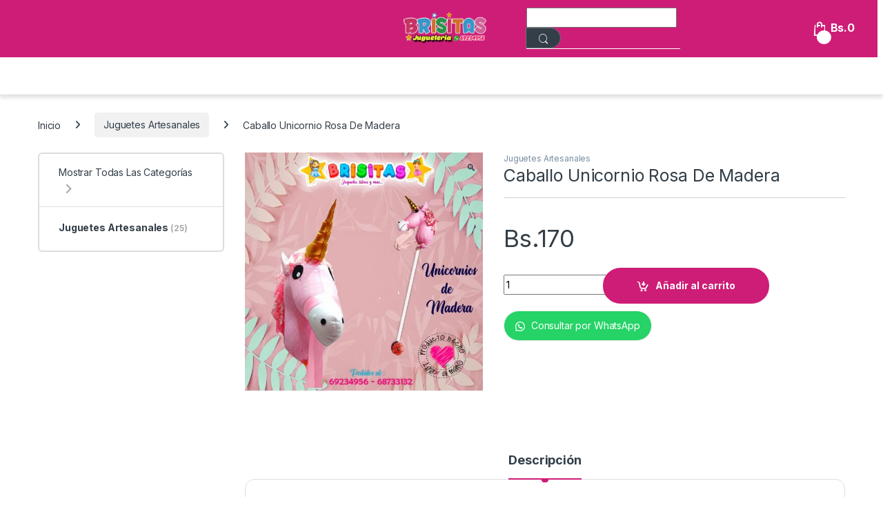

--- FILE ---
content_type: text/html; charset=UTF-8
request_url: https://brisitas.com/producto/unicornio-rosa-de-madera/
body_size: 21863
content:
<!DOCTYPE html>
<html lang="es">
<head>
<meta charset="UTF-8">
<meta name="viewport" content="width=device-width, initial-scale=1">
<link rel="profile" href="http://gmpg.org/xfn/11">
<link rel="pingback" href="https://brisitas.com/xmlrpc.php">

<title>Caballo Unicornio Rosa De Madera &#8211; Juguetería Brisitas</title>
<meta name='robots' content='max-image-preview:large' />
<link rel='dns-prefetch' href='//fonts.googleapis.com' />
<link rel="alternate" type="application/rss+xml" title="Juguetería Brisitas &raquo; Feed" href="https://brisitas.com/feed/" />
<link rel="alternate" type="application/rss+xml" title="Juguetería Brisitas &raquo; RSS de los comentarios" href="https://brisitas.com/comments/feed/" />
<link rel="alternate" title="oEmbed (JSON)" type="application/json+oembed" href="https://brisitas.com/wp-json/oembed/1.0/embed?url=https%3A%2F%2Fbrisitas.com%2Fproducto%2Funicornio-rosa-de-madera%2F" />
<link rel="alternate" title="oEmbed (XML)" type="text/xml+oembed" href="https://brisitas.com/wp-json/oembed/1.0/embed?url=https%3A%2F%2Fbrisitas.com%2Fproducto%2Funicornio-rosa-de-madera%2F&#038;format=xml" />
<style id='wp-img-auto-sizes-contain-inline-css' type='text/css'>
img:is([sizes=auto i],[sizes^="auto," i]){contain-intrinsic-size:3000px 1500px}
/*# sourceURL=wp-img-auto-sizes-contain-inline-css */
</style>
<style id='wp-emoji-styles-inline-css' type='text/css'>

	img.wp-smiley, img.emoji {
		display: inline !important;
		border: none !important;
		box-shadow: none !important;
		height: 1em !important;
		width: 1em !important;
		margin: 0 0.07em !important;
		vertical-align: -0.1em !important;
		background: none !important;
		padding: 0 !important;
	}
/*# sourceURL=wp-emoji-styles-inline-css */
</style>
<link rel='stylesheet' id='wp-block-library-css' href='https://brisitas.com/wp-includes/css/dist/block-library/style.min.css?ver=6.9' type='text/css' media='all' />
<style id='classic-theme-styles-inline-css' type='text/css'>
/*! This file is auto-generated */
.wp-block-button__link{color:#fff;background-color:#32373c;border-radius:9999px;box-shadow:none;text-decoration:none;padding:calc(.667em + 2px) calc(1.333em + 2px);font-size:1.125em}.wp-block-file__button{background:#32373c;color:#fff;text-decoration:none}
/*# sourceURL=/wp-includes/css/classic-themes.min.css */
</style>
<style id='global-styles-inline-css' type='text/css'>
:root{--wp--preset--aspect-ratio--square: 1;--wp--preset--aspect-ratio--4-3: 4/3;--wp--preset--aspect-ratio--3-4: 3/4;--wp--preset--aspect-ratio--3-2: 3/2;--wp--preset--aspect-ratio--2-3: 2/3;--wp--preset--aspect-ratio--16-9: 16/9;--wp--preset--aspect-ratio--9-16: 9/16;--wp--preset--color--black: #000000;--wp--preset--color--cyan-bluish-gray: #abb8c3;--wp--preset--color--white: #ffffff;--wp--preset--color--pale-pink: #f78da7;--wp--preset--color--vivid-red: #cf2e2e;--wp--preset--color--luminous-vivid-orange: #ff6900;--wp--preset--color--luminous-vivid-amber: #fcb900;--wp--preset--color--light-green-cyan: #7bdcb5;--wp--preset--color--vivid-green-cyan: #00d084;--wp--preset--color--pale-cyan-blue: #8ed1fc;--wp--preset--color--vivid-cyan-blue: #0693e3;--wp--preset--color--vivid-purple: #9b51e0;--wp--preset--gradient--vivid-cyan-blue-to-vivid-purple: linear-gradient(135deg,rgb(6,147,227) 0%,rgb(155,81,224) 100%);--wp--preset--gradient--light-green-cyan-to-vivid-green-cyan: linear-gradient(135deg,rgb(122,220,180) 0%,rgb(0,208,130) 100%);--wp--preset--gradient--luminous-vivid-amber-to-luminous-vivid-orange: linear-gradient(135deg,rgb(252,185,0) 0%,rgb(255,105,0) 100%);--wp--preset--gradient--luminous-vivid-orange-to-vivid-red: linear-gradient(135deg,rgb(255,105,0) 0%,rgb(207,46,46) 100%);--wp--preset--gradient--very-light-gray-to-cyan-bluish-gray: linear-gradient(135deg,rgb(238,238,238) 0%,rgb(169,184,195) 100%);--wp--preset--gradient--cool-to-warm-spectrum: linear-gradient(135deg,rgb(74,234,220) 0%,rgb(151,120,209) 20%,rgb(207,42,186) 40%,rgb(238,44,130) 60%,rgb(251,105,98) 80%,rgb(254,248,76) 100%);--wp--preset--gradient--blush-light-purple: linear-gradient(135deg,rgb(255,206,236) 0%,rgb(152,150,240) 100%);--wp--preset--gradient--blush-bordeaux: linear-gradient(135deg,rgb(254,205,165) 0%,rgb(254,45,45) 50%,rgb(107,0,62) 100%);--wp--preset--gradient--luminous-dusk: linear-gradient(135deg,rgb(255,203,112) 0%,rgb(199,81,192) 50%,rgb(65,88,208) 100%);--wp--preset--gradient--pale-ocean: linear-gradient(135deg,rgb(255,245,203) 0%,rgb(182,227,212) 50%,rgb(51,167,181) 100%);--wp--preset--gradient--electric-grass: linear-gradient(135deg,rgb(202,248,128) 0%,rgb(113,206,126) 100%);--wp--preset--gradient--midnight: linear-gradient(135deg,rgb(2,3,129) 0%,rgb(40,116,252) 100%);--wp--preset--font-size--small: 13px;--wp--preset--font-size--medium: 20px;--wp--preset--font-size--large: 36px;--wp--preset--font-size--x-large: 42px;--wp--preset--spacing--20: 0.44rem;--wp--preset--spacing--30: 0.67rem;--wp--preset--spacing--40: 1rem;--wp--preset--spacing--50: 1.5rem;--wp--preset--spacing--60: 2.25rem;--wp--preset--spacing--70: 3.38rem;--wp--preset--spacing--80: 5.06rem;--wp--preset--shadow--natural: 6px 6px 9px rgba(0, 0, 0, 0.2);--wp--preset--shadow--deep: 12px 12px 50px rgba(0, 0, 0, 0.4);--wp--preset--shadow--sharp: 6px 6px 0px rgba(0, 0, 0, 0.2);--wp--preset--shadow--outlined: 6px 6px 0px -3px rgb(255, 255, 255), 6px 6px rgb(0, 0, 0);--wp--preset--shadow--crisp: 6px 6px 0px rgb(0, 0, 0);}:where(.is-layout-flex){gap: 0.5em;}:where(.is-layout-grid){gap: 0.5em;}body .is-layout-flex{display: flex;}.is-layout-flex{flex-wrap: wrap;align-items: center;}.is-layout-flex > :is(*, div){margin: 0;}body .is-layout-grid{display: grid;}.is-layout-grid > :is(*, div){margin: 0;}:where(.wp-block-columns.is-layout-flex){gap: 2em;}:where(.wp-block-columns.is-layout-grid){gap: 2em;}:where(.wp-block-post-template.is-layout-flex){gap: 1.25em;}:where(.wp-block-post-template.is-layout-grid){gap: 1.25em;}.has-black-color{color: var(--wp--preset--color--black) !important;}.has-cyan-bluish-gray-color{color: var(--wp--preset--color--cyan-bluish-gray) !important;}.has-white-color{color: var(--wp--preset--color--white) !important;}.has-pale-pink-color{color: var(--wp--preset--color--pale-pink) !important;}.has-vivid-red-color{color: var(--wp--preset--color--vivid-red) !important;}.has-luminous-vivid-orange-color{color: var(--wp--preset--color--luminous-vivid-orange) !important;}.has-luminous-vivid-amber-color{color: var(--wp--preset--color--luminous-vivid-amber) !important;}.has-light-green-cyan-color{color: var(--wp--preset--color--light-green-cyan) !important;}.has-vivid-green-cyan-color{color: var(--wp--preset--color--vivid-green-cyan) !important;}.has-pale-cyan-blue-color{color: var(--wp--preset--color--pale-cyan-blue) !important;}.has-vivid-cyan-blue-color{color: var(--wp--preset--color--vivid-cyan-blue) !important;}.has-vivid-purple-color{color: var(--wp--preset--color--vivid-purple) !important;}.has-black-background-color{background-color: var(--wp--preset--color--black) !important;}.has-cyan-bluish-gray-background-color{background-color: var(--wp--preset--color--cyan-bluish-gray) !important;}.has-white-background-color{background-color: var(--wp--preset--color--white) !important;}.has-pale-pink-background-color{background-color: var(--wp--preset--color--pale-pink) !important;}.has-vivid-red-background-color{background-color: var(--wp--preset--color--vivid-red) !important;}.has-luminous-vivid-orange-background-color{background-color: var(--wp--preset--color--luminous-vivid-orange) !important;}.has-luminous-vivid-amber-background-color{background-color: var(--wp--preset--color--luminous-vivid-amber) !important;}.has-light-green-cyan-background-color{background-color: var(--wp--preset--color--light-green-cyan) !important;}.has-vivid-green-cyan-background-color{background-color: var(--wp--preset--color--vivid-green-cyan) !important;}.has-pale-cyan-blue-background-color{background-color: var(--wp--preset--color--pale-cyan-blue) !important;}.has-vivid-cyan-blue-background-color{background-color: var(--wp--preset--color--vivid-cyan-blue) !important;}.has-vivid-purple-background-color{background-color: var(--wp--preset--color--vivid-purple) !important;}.has-black-border-color{border-color: var(--wp--preset--color--black) !important;}.has-cyan-bluish-gray-border-color{border-color: var(--wp--preset--color--cyan-bluish-gray) !important;}.has-white-border-color{border-color: var(--wp--preset--color--white) !important;}.has-pale-pink-border-color{border-color: var(--wp--preset--color--pale-pink) !important;}.has-vivid-red-border-color{border-color: var(--wp--preset--color--vivid-red) !important;}.has-luminous-vivid-orange-border-color{border-color: var(--wp--preset--color--luminous-vivid-orange) !important;}.has-luminous-vivid-amber-border-color{border-color: var(--wp--preset--color--luminous-vivid-amber) !important;}.has-light-green-cyan-border-color{border-color: var(--wp--preset--color--light-green-cyan) !important;}.has-vivid-green-cyan-border-color{border-color: var(--wp--preset--color--vivid-green-cyan) !important;}.has-pale-cyan-blue-border-color{border-color: var(--wp--preset--color--pale-cyan-blue) !important;}.has-vivid-cyan-blue-border-color{border-color: var(--wp--preset--color--vivid-cyan-blue) !important;}.has-vivid-purple-border-color{border-color: var(--wp--preset--color--vivid-purple) !important;}.has-vivid-cyan-blue-to-vivid-purple-gradient-background{background: var(--wp--preset--gradient--vivid-cyan-blue-to-vivid-purple) !important;}.has-light-green-cyan-to-vivid-green-cyan-gradient-background{background: var(--wp--preset--gradient--light-green-cyan-to-vivid-green-cyan) !important;}.has-luminous-vivid-amber-to-luminous-vivid-orange-gradient-background{background: var(--wp--preset--gradient--luminous-vivid-amber-to-luminous-vivid-orange) !important;}.has-luminous-vivid-orange-to-vivid-red-gradient-background{background: var(--wp--preset--gradient--luminous-vivid-orange-to-vivid-red) !important;}.has-very-light-gray-to-cyan-bluish-gray-gradient-background{background: var(--wp--preset--gradient--very-light-gray-to-cyan-bluish-gray) !important;}.has-cool-to-warm-spectrum-gradient-background{background: var(--wp--preset--gradient--cool-to-warm-spectrum) !important;}.has-blush-light-purple-gradient-background{background: var(--wp--preset--gradient--blush-light-purple) !important;}.has-blush-bordeaux-gradient-background{background: var(--wp--preset--gradient--blush-bordeaux) !important;}.has-luminous-dusk-gradient-background{background: var(--wp--preset--gradient--luminous-dusk) !important;}.has-pale-ocean-gradient-background{background: var(--wp--preset--gradient--pale-ocean) !important;}.has-electric-grass-gradient-background{background: var(--wp--preset--gradient--electric-grass) !important;}.has-midnight-gradient-background{background: var(--wp--preset--gradient--midnight) !important;}.has-small-font-size{font-size: var(--wp--preset--font-size--small) !important;}.has-medium-font-size{font-size: var(--wp--preset--font-size--medium) !important;}.has-large-font-size{font-size: var(--wp--preset--font-size--large) !important;}.has-x-large-font-size{font-size: var(--wp--preset--font-size--x-large) !important;}
:where(.wp-block-post-template.is-layout-flex){gap: 1.25em;}:where(.wp-block-post-template.is-layout-grid){gap: 1.25em;}
:where(.wp-block-term-template.is-layout-flex){gap: 1.25em;}:where(.wp-block-term-template.is-layout-grid){gap: 1.25em;}
:where(.wp-block-columns.is-layout-flex){gap: 2em;}:where(.wp-block-columns.is-layout-grid){gap: 2em;}
:root :where(.wp-block-pullquote){font-size: 1.5em;line-height: 1.6;}
/*# sourceURL=global-styles-inline-css */
</style>
<link rel='stylesheet' id='mas-wc-brands-style-css' href='https://brisitas.com/wp-content/plugins/mas-woocommerce-brands/assets/css/style.css?ver=1.1.0' type='text/css' media='all' />
<link rel='stylesheet' id='click-order-chat-css' href='https://brisitas.com/wp-content/plugins/wayra-click-to-order-or-chat/public/css/click-order-chat-public.css?ver=1.0.8' type='text/css' media='all' />
<link rel='stylesheet' id='hide-checkout-mini-cart-button-css' href='https://brisitas.com/wp-content/plugins/wayra-click-to-order-or-chat/public/css/click-order-chat-public.css?ver=6.9' type='text/css' media='all' />
<style id='hide-checkout-mini-cart-button-inline-css' type='text/css'>

			a.button.checkout {
				display: none !important;
			}
/*# sourceURL=hide-checkout-mini-cart-button-inline-css */
</style>
<link rel='stylesheet' id='photoswipe-css' href='https://brisitas.com/wp-content/plugins/woocommerce/assets/css/photoswipe/photoswipe.min.css?ver=10.4.3' type='text/css' media='all' />
<link rel='stylesheet' id='photoswipe-default-skin-css' href='https://brisitas.com/wp-content/plugins/woocommerce/assets/css/photoswipe/default-skin/default-skin.min.css?ver=10.4.3' type='text/css' media='all' />
<style id='woocommerce-inline-inline-css' type='text/css'>
.woocommerce form .form-row .required { visibility: hidden; }
/*# sourceURL=woocommerce-inline-inline-css */
</style>
<link rel='stylesheet' id='electro-fonts-css' href='https://fonts.googleapis.com/css2?family=Inter:wght@300;400;600;700&#038;display=swap' type='text/css' media='all' />
<link rel='stylesheet' id='font-electro-css' href='https://brisitas.com/wp-content/themes/electro/assets/css/font-electro.css?ver=3.4.4' type='text/css' media='all' />
<link rel='stylesheet' id='fontawesome-css' href='https://brisitas.com/wp-content/themes/electro/assets/vendor/fontawesome/css/all.min.css?ver=3.4.4' type='text/css' media='all' />
<link rel='stylesheet' id='animate-css-css' href='https://brisitas.com/wp-content/themes/electro/assets/vendor/animate.css/animate.min.css?ver=3.4.4' type='text/css' media='all' />
<link rel='stylesheet' id='electro-style-css' href='https://brisitas.com/wp-content/themes/electro/style.min.css?ver=3.4.4' type='text/css' media='all' />
<link rel='stylesheet' id='electro-color-css' href='https://brisitas.com/wp-content/themes/electro/assets/css/colors/pink.min.css?ver=3.4.4' type='text/css' media='all' />
<link rel='stylesheet' id='electro-elementor-style-css' href='https://brisitas.com/wp-content/themes/electro/elementor.css?ver=3.4.4' type='text/css' media='all' />
<script type="text/javascript" src="https://brisitas.com/wp-includes/js/jquery/jquery.min.js?ver=3.7.1" id="jquery-core-js"></script>
<script type="text/javascript" src="https://brisitas.com/wp-includes/js/jquery/jquery-migrate.min.js?ver=3.4.1" id="jquery-migrate-js"></script>
<script type="text/javascript" src="https://brisitas.com/wp-content/plugins/woocommerce/assets/js/jquery-blockui/jquery.blockUI.min.js?ver=2.7.0-wc.10.4.3" id="wc-jquery-blockui-js" defer="defer" data-wp-strategy="defer"></script>
<script type="text/javascript" id="wc-add-to-cart-js-extra">
/* <![CDATA[ */
var wc_add_to_cart_params = {"ajax_url":"/wp-admin/admin-ajax.php","wc_ajax_url":"/?wc-ajax=%%endpoint%%","i18n_view_cart":"Ver carrito","cart_url":"https://brisitas.com/cart/","is_cart":"","cart_redirect_after_add":"no"};
//# sourceURL=wc-add-to-cart-js-extra
/* ]]> */
</script>
<script type="text/javascript" src="https://brisitas.com/wp-content/plugins/woocommerce/assets/js/frontend/add-to-cart.min.js?ver=10.4.3" id="wc-add-to-cart-js" defer="defer" data-wp-strategy="defer"></script>
<script type="text/javascript" src="https://brisitas.com/wp-content/plugins/woocommerce/assets/js/zoom/jquery.zoom.min.js?ver=1.7.21-wc.10.4.3" id="wc-zoom-js" defer="defer" data-wp-strategy="defer"></script>
<script type="text/javascript" src="https://brisitas.com/wp-content/plugins/woocommerce/assets/js/flexslider/jquery.flexslider.min.js?ver=2.7.2-wc.10.4.3" id="wc-flexslider-js" defer="defer" data-wp-strategy="defer"></script>
<script type="text/javascript" src="https://brisitas.com/wp-content/plugins/woocommerce/assets/js/photoswipe/photoswipe.min.js?ver=4.1.1-wc.10.4.3" id="wc-photoswipe-js" defer="defer" data-wp-strategy="defer"></script>
<script type="text/javascript" src="https://brisitas.com/wp-content/plugins/woocommerce/assets/js/photoswipe/photoswipe-ui-default.min.js?ver=4.1.1-wc.10.4.3" id="wc-photoswipe-ui-default-js" defer="defer" data-wp-strategy="defer"></script>
<script type="text/javascript" id="wc-single-product-js-extra">
/* <![CDATA[ */
var wc_single_product_params = {"i18n_required_rating_text":"Por favor elige una puntuaci\u00f3n","i18n_rating_options":["1 of 5 stars","2 of 5 stars","3 of 5 stars","4 of 5 stars","5 of 5 stars"],"i18n_product_gallery_trigger_text":"View full-screen image gallery","review_rating_required":"yes","flexslider":{"rtl":false,"animation":"slide","smoothHeight":true,"directionNav":false,"controlNav":true,"slideshow":false,"animationSpeed":500,"animationLoop":false,"allowOneSlide":false},"zoom_enabled":"1","zoom_options":[],"photoswipe_enabled":"1","photoswipe_options":{"shareEl":false,"closeOnScroll":false,"history":false,"hideAnimationDuration":0,"showAnimationDuration":0},"flexslider_enabled":"1"};
//# sourceURL=wc-single-product-js-extra
/* ]]> */
</script>
<script type="text/javascript" src="https://brisitas.com/wp-content/plugins/woocommerce/assets/js/frontend/single-product.min.js?ver=10.4.3" id="wc-single-product-js" defer="defer" data-wp-strategy="defer"></script>
<script type="text/javascript" src="https://brisitas.com/wp-content/plugins/woocommerce/assets/js/js-cookie/js.cookie.min.js?ver=2.1.4-wc.10.4.3" id="wc-js-cookie-js" defer="defer" data-wp-strategy="defer"></script>
<script type="text/javascript" id="woocommerce-js-extra">
/* <![CDATA[ */
var woocommerce_params = {"ajax_url":"/wp-admin/admin-ajax.php","wc_ajax_url":"/?wc-ajax=%%endpoint%%","i18n_password_show":"Show password","i18n_password_hide":"Hide password"};
//# sourceURL=woocommerce-js-extra
/* ]]> */
</script>
<script type="text/javascript" src="https://brisitas.com/wp-content/plugins/woocommerce/assets/js/frontend/woocommerce.min.js?ver=10.4.3" id="woocommerce-js" defer="defer" data-wp-strategy="defer"></script>
<script type="text/javascript" id="wc-cart-fragments-js-extra">
/* <![CDATA[ */
var wc_cart_fragments_params = {"ajax_url":"/wp-admin/admin-ajax.php","wc_ajax_url":"/?wc-ajax=%%endpoint%%","cart_hash_key":"wc_cart_hash_e4e6f257da5dfbf81a2f17b849131dc9","fragment_name":"wc_fragments_e4e6f257da5dfbf81a2f17b849131dc9","request_timeout":"5000"};
//# sourceURL=wc-cart-fragments-js-extra
/* ]]> */
</script>
<script type="text/javascript" src="https://brisitas.com/wp-content/plugins/woocommerce/assets/js/frontend/cart-fragments.min.js?ver=10.4.3" id="wc-cart-fragments-js" defer="defer" data-wp-strategy="defer"></script>
<link rel="https://api.w.org/" href="https://brisitas.com/wp-json/" /><link rel="alternate" title="JSON" type="application/json" href="https://brisitas.com/wp-json/wp/v2/product/27936" /><link rel="EditURI" type="application/rsd+xml" title="RSD" href="https://brisitas.com/xmlrpc.php?rsd" />
<meta name="generator" content="WordPress 6.9" />
<meta name="generator" content="WooCommerce 10.4.3" />
<link rel="canonical" href="https://brisitas.com/producto/unicornio-rosa-de-madera/" />
<link rel='shortlink' href='https://brisitas.com/?p=27936' />
<meta name="generator" content="Redux 4.5.9" />	<noscript><style>.woocommerce-product-gallery{ opacity: 1 !important; }</style></noscript>
	<meta name="generator" content="Elementor 3.34.0; features: e_font_icon_svg, additional_custom_breakpoints; settings: css_print_method-external, google_font-enabled, font_display-swap">
			<style>
				.e-con.e-parent:nth-of-type(n+4):not(.e-lazyloaded):not(.e-no-lazyload),
				.e-con.e-parent:nth-of-type(n+4):not(.e-lazyloaded):not(.e-no-lazyload) * {
					background-image: none !important;
				}
				@media screen and (max-height: 1024px) {
					.e-con.e-parent:nth-of-type(n+3):not(.e-lazyloaded):not(.e-no-lazyload),
					.e-con.e-parent:nth-of-type(n+3):not(.e-lazyloaded):not(.e-no-lazyload) * {
						background-image: none !important;
					}
				}
				@media screen and (max-height: 640px) {
					.e-con.e-parent:nth-of-type(n+2):not(.e-lazyloaded):not(.e-no-lazyload),
					.e-con.e-parent:nth-of-type(n+2):not(.e-lazyloaded):not(.e-no-lazyload) * {
						background-image: none !important;
					}
				}
			</style>
			<meta name="generator" content="Powered by Slider Revolution 6.7.15 - responsive, Mobile-Friendly Slider Plugin for WordPress with comfortable drag and drop interface." />
<link rel="icon" href="https://brisitas.com/wp-content/uploads/2022/07/cropped-cropped-cropped-logo-icono-brisitas-32x32.png" sizes="32x32" />
<link rel="icon" href="https://brisitas.com/wp-content/uploads/2022/07/cropped-cropped-cropped-logo-icono-brisitas-192x192.png" sizes="192x192" />
<link rel="apple-touch-icon" href="https://brisitas.com/wp-content/uploads/2022/07/cropped-cropped-cropped-logo-icono-brisitas-180x180.png" />
<meta name="msapplication-TileImage" content="https://brisitas.com/wp-content/uploads/2022/07/cropped-cropped-cropped-logo-icono-brisitas-270x270.png" />
<script>function setREVStartSize(e){
			//window.requestAnimationFrame(function() {
				window.RSIW = window.RSIW===undefined ? window.innerWidth : window.RSIW;
				window.RSIH = window.RSIH===undefined ? window.innerHeight : window.RSIH;
				try {
					var pw = document.getElementById(e.c).parentNode.offsetWidth,
						newh;
					pw = pw===0 || isNaN(pw) || (e.l=="fullwidth" || e.layout=="fullwidth") ? window.RSIW : pw;
					e.tabw = e.tabw===undefined ? 0 : parseInt(e.tabw);
					e.thumbw = e.thumbw===undefined ? 0 : parseInt(e.thumbw);
					e.tabh = e.tabh===undefined ? 0 : parseInt(e.tabh);
					e.thumbh = e.thumbh===undefined ? 0 : parseInt(e.thumbh);
					e.tabhide = e.tabhide===undefined ? 0 : parseInt(e.tabhide);
					e.thumbhide = e.thumbhide===undefined ? 0 : parseInt(e.thumbhide);
					e.mh = e.mh===undefined || e.mh=="" || e.mh==="auto" ? 0 : parseInt(e.mh,0);
					if(e.layout==="fullscreen" || e.l==="fullscreen")
						newh = Math.max(e.mh,window.RSIH);
					else{
						e.gw = Array.isArray(e.gw) ? e.gw : [e.gw];
						for (var i in e.rl) if (e.gw[i]===undefined || e.gw[i]===0) e.gw[i] = e.gw[i-1];
						e.gh = e.el===undefined || e.el==="" || (Array.isArray(e.el) && e.el.length==0)? e.gh : e.el;
						e.gh = Array.isArray(e.gh) ? e.gh : [e.gh];
						for (var i in e.rl) if (e.gh[i]===undefined || e.gh[i]===0) e.gh[i] = e.gh[i-1];
											
						var nl = new Array(e.rl.length),
							ix = 0,
							sl;
						e.tabw = e.tabhide>=pw ? 0 : e.tabw;
						e.thumbw = e.thumbhide>=pw ? 0 : e.thumbw;
						e.tabh = e.tabhide>=pw ? 0 : e.tabh;
						e.thumbh = e.thumbhide>=pw ? 0 : e.thumbh;
						for (var i in e.rl) nl[i] = e.rl[i]<window.RSIW ? 0 : e.rl[i];
						sl = nl[0];
						for (var i in nl) if (sl>nl[i] && nl[i]>0) { sl = nl[i]; ix=i;}
						var m = pw>(e.gw[ix]+e.tabw+e.thumbw) ? 1 : (pw-(e.tabw+e.thumbw)) / (e.gw[ix]);
						newh =  (e.gh[ix] * m) + (e.tabh + e.thumbh);
					}
					var el = document.getElementById(e.c);
					if (el!==null && el) el.style.height = newh+"px";
					el = document.getElementById(e.c+"_wrapper");
					if (el!==null && el) {
						el.style.height = newh+"px";
						el.style.display = "block";
					}
				} catch(e){
					console.log("Failure at Presize of Slider:" + e)
				}
			//});
		  };</script>
</head>

<body class="wp-singular product-template-default single single-product postid-27936 wp-custom-logo wp-theme-electro wp-child-theme-electro-child theme-electro woocommerce woocommerce-page woocommerce-no-js group-blog left-sidebar normal elementor-default elementor-kit-32960">
    <div class="off-canvas-wrapper w-100 position-relative">
<div id="page" class="hfeed site">
    
    
    <header id="masthead" class="site-header header-v7">
        <div class="stick-this">
            <div class="container hidden-lg-down d-none d-xl-block">
                		<div class="masthead row align-items-center">
		
		<div class="header-support">
					</div><!-- /.header-support -->

					<a href="https://brisitas.com/" class="d-none site-dark-logo header-logo-link">
				<img fetchpriority="high" fetchpriority="high" class="img-header-logo" src="https://brisitas.com/wp-content/uploads/2024/07/LOGO-PNG-BRISITAS-copia.png" alt="Juguetería Brisitas" width="390" height="168" />
			</a>
						<div class="header-site-branding">
				<a href="https://brisitas.com/" class="header-logo-link">
					<img src="https://brisitas.com/wp-content/uploads/2024/07/LOGO-PNG-BRISITAS-copia.png" alt="Juguetería Brisitas" class="img-header-logo" width="390" height="168" />
				</a>
			</div>
			
<form class="navbar-search col" method="get" action="https://brisitas.com/" autocomplete="off">
	<label class="sr-only screen-reader-text visually-hidden" for="search">Búsqueda de:</label>
	<div class="input-group">
		<div class="input-search-field">
			<input type="text" id="search" class="form-control search-field product-search-field" dir="ltr" value="" name="s" placeholder="Buscar Productos" autocomplete="off" />
		</div>
				<div class="input-group-addon search-categories d-flex">
			<select  name='product_cat' id='electro_header_search_categories_dropdown' class='postform resizeselect'>
	<option value='0' selected='selected'>Categorías</option>
	<option class="level-0" value="juguetes-ninas">Juguetes Niñas</option>
	<option class="level-1" value="cocinas-infantiles">&nbsp;&nbsp;&nbsp;Cocinas Infantiles</option>
	<option class="level-1" value="peppa-pig">&nbsp;&nbsp;&nbsp;Peppa Pig</option>
	<option class="level-1" value="munecas-lol">&nbsp;&nbsp;&nbsp;Muñecas Lol</option>
	<option class="level-1" value="ponis-my-litle-pony">&nbsp;&nbsp;&nbsp;Ponis &#8211; My litle Pony</option>
	<option class="level-1" value="casas-y-castillos-de-munecas">&nbsp;&nbsp;&nbsp;Casas y Castillos de muñecas</option>
	<option class="level-1" value="munecas-bebe">&nbsp;&nbsp;&nbsp;Muñecas Bebe</option>
	<option class="level-1" value="munecas-tipo-barbie">&nbsp;&nbsp;&nbsp;Muñecas tipo Barbie</option>
	<option class="level-1" value="carrozas-y-autos-de-munecas">&nbsp;&nbsp;&nbsp;Carrozas y Autos de Muñecas</option>
	<option class="level-1" value="sets-de-maquillaje-y-bijouteria">&nbsp;&nbsp;&nbsp;Sets de Maquillaje y Bijoutería</option>
	<option class="level-1" value="munecas-frozen">&nbsp;&nbsp;&nbsp;Muñecas Frozen</option>
	<option class="level-1" value="munecas-princesas-disney">&nbsp;&nbsp;&nbsp;Muñecas Princesas Disney</option>
	<option class="level-1" value="accesorios-de-cocina">&nbsp;&nbsp;&nbsp;Accesorios de Cocina</option>
	<option class="level-1" value="muebles-p-munecas-barbie">&nbsp;&nbsp;&nbsp;Muebles p/muñecas barbie</option>
	<option class="level-1" value="munecas-personajes-variados">&nbsp;&nbsp;&nbsp;Muñecas Personajes Variados</option>
	<option class="level-1" value="accesorios-p-munecas-bebe">&nbsp;&nbsp;&nbsp;Accesorios p/muñecas bebe</option>
	<option class="level-1" value="sets-de-belleza-infantiles">&nbsp;&nbsp;&nbsp;Sets de Belleza Infantiles</option>
	<option class="level-0" value="libros-infantiles">Libros y articulos de Libreria</option>
	<option class="level-1" value="libros-de-experimentos">&nbsp;&nbsp;&nbsp;Libros de Experimentos</option>
	<option class="level-1" value="libros-de-obras-infantiles-variadas">&nbsp;&nbsp;&nbsp;Libros de Obras Infantiles variadas</option>
	<option class="level-1" value="libros-de-dinosaurios">&nbsp;&nbsp;&nbsp;Libros de Dinosaurios</option>
	<option class="level-1" value="libros-cuentos-historias-fabulas">&nbsp;&nbsp;&nbsp;Libros cuentos, historias, Fabulas</option>
	<option class="level-1" value="libros-para-bebes">&nbsp;&nbsp;&nbsp;Libros para Bebes</option>
	<option class="level-1" value="libros-de-aprendizaje">&nbsp;&nbsp;&nbsp;Libros de Aprendizaje</option>
	<option class="level-1" value="libros-de-cocina">&nbsp;&nbsp;&nbsp;Libros de Cocina</option>
	<option class="level-1" value="biblias-historias-biblicas">&nbsp;&nbsp;&nbsp;Biblias, Historias Bíblicas</option>
	<option class="level-1" value="libros-y-cuentos-con-sonidos">&nbsp;&nbsp;&nbsp;Libros y Cuentos con Sonidos</option>
	<option class="level-1" value="libros-puzzles-rompecabeza">&nbsp;&nbsp;&nbsp;Libros Puzzles &#8211; Pop Up</option>
	<option class="level-1" value="libros-con-texturas-sensoriales">&nbsp;&nbsp;&nbsp;Libros con Texturas Sensoriales</option>
	<option class="level-1" value="libros-de-oficios-para-ninos">&nbsp;&nbsp;&nbsp;Libros de Oficios para Niños</option>
	<option class="level-1" value="libros-de-magia-infantiles">&nbsp;&nbsp;&nbsp;Libros de Magia infantiles</option>
	<option class="level-1" value="libros-para-colorear">&nbsp;&nbsp;&nbsp;Libros para Colorear</option>
	<option class="level-1" value="libros-de-astronomia">&nbsp;&nbsp;&nbsp;Libros de Astronomia</option>
	<option class="level-1" value="libros-comic-variados">&nbsp;&nbsp;&nbsp;Libros Cómic Variados</option>
	<option class="level-1" value="set-de-colores-maletines-y-otros">&nbsp;&nbsp;&nbsp;Set de Colores &#8211; Maletines y otros</option>
	<option class="level-1" value="productos-sanrio">&nbsp;&nbsp;&nbsp;Artículos de Papelería Sanrio</option>
	<option class="level-1" value="libros-del-cuerpo-humano">&nbsp;&nbsp;&nbsp;Libros del Cuerpo Humano</option>
	<option class="level-1" value="libros-infantiles-acartonados">&nbsp;&nbsp;&nbsp;Libros Infantiles Acartonados</option>
	<option class="level-0" value="juguetes-y-accesorios-para-bebes">Juguetes &#8211; Accesorios para Bebés</option>
	<option class="level-1" value="libros-de-bebes">&nbsp;&nbsp;&nbsp;Libros de Bebes</option>
	<option class="level-1" value="platos-para-bebes">&nbsp;&nbsp;&nbsp;Platos para Bebes</option>
	<option class="level-1" value="musicales-para-bebes">&nbsp;&nbsp;&nbsp;Musicales para Bebes</option>
	<option class="level-0" value="juguetes-ninos">Juguetes Niños</option>
	<option class="level-1" value="coleccion-avengers">&nbsp;&nbsp;&nbsp;Coleccion Avengers</option>
	<option class="level-1" value="toy-story">&nbsp;&nbsp;&nbsp;Toy Story</option>
	<option class="level-1" value="pj-mask-heroes-en-pijama">&nbsp;&nbsp;&nbsp;Pj Mask- Heroes en Pijama</option>
	<option class="level-1" value="herramientas-de-juguete">&nbsp;&nbsp;&nbsp;Herramientas de Juguete</option>
	<option class="level-1" value="pistas-de-autos-de-colores">&nbsp;&nbsp;&nbsp;Pistas de autos de Colores</option>
	<option class="level-1" value="paw-patrol-patrulla-canina">&nbsp;&nbsp;&nbsp;Paw Patrol- Patrulla Canina</option>
	<option class="level-1" value="pistolas-de-juguete">&nbsp;&nbsp;&nbsp;Pistolas de Juguete infantiles</option>
	<option class="level-1" value="vehiculos-y-radiocontrol">&nbsp;&nbsp;&nbsp;Vehículos y Radiocontrol</option>
	<option class="level-1" value="dinosaurios-de-juguete">&nbsp;&nbsp;&nbsp;Dinosaurios de Juguete</option>
	<option class="level-1" value="autos-y-pistas-cars">&nbsp;&nbsp;&nbsp;Autos y Pistas Cars</option>
	<option class="level-1" value="personajes-de-videojuegos">&nbsp;&nbsp;&nbsp;Personajes de videojuegos</option>
	<option class="level-1" value="plantas-vs-zombies">&nbsp;&nbsp;&nbsp;Plantas Vs Zombies</option>
	<option class="level-1" value="robots-transformes">&nbsp;&nbsp;&nbsp;Robots Transformes</option>
	<option class="level-1" value="personajes-variados">&nbsp;&nbsp;&nbsp;Personajes Variados</option>
	<option class="level-1" value="autos-y-camiones">&nbsp;&nbsp;&nbsp;Autos y Camiones</option>
	<option class="level-1" value="sonic">&nbsp;&nbsp;&nbsp;Sonic</option>
	<option class="level-1" value="mario-bross">&nbsp;&nbsp;&nbsp;Mario Bross</option>
	<option class="level-1" value="granja-de-zenon">&nbsp;&nbsp;&nbsp;Granja de Zenon</option>
	<option class="level-0" value="juegos-de-mesa">Juegos de Mesa</option>
	<option class="level-0" value="juguetes-de-oficios-profesiones">Juguetes de Oficios &#8211; Profesiones</option>
	<option class="level-1" value="sets-medicos-infantiles">&nbsp;&nbsp;&nbsp;Sets Medicos Infantiles</option>
	<option class="level-1" value="supermercados-infantiles">&nbsp;&nbsp;&nbsp;Supermercados infantiles</option>
	<option class="level-1" value="cajas-registradoras">&nbsp;&nbsp;&nbsp;Cajas Registradoras</option>
	<option class="level-1" value="sets-de-limpieza-infantiles">&nbsp;&nbsp;&nbsp;Set de Limpieza Infantiles</option>
	<option class="level-0" value="juguetes-musicales">Juguetes Musicales</option>
	<option class="level-1" value="musicales-pianos-y-guitarras">&nbsp;&nbsp;&nbsp;Pianos y guitarras</option>
	<option class="level-1" value="microfonos">&nbsp;&nbsp;&nbsp;Micrófonos y Audifonos</option>
	<option class="level-1" value="animales-musicales">&nbsp;&nbsp;&nbsp;Animales Musicales</option>
	<option class="level-0" value="juguetes-didacticos-y-educativos">Juguetes Didácticos Educativos</option>
	<option class="level-1" value="sets-de-plastilinas">&nbsp;&nbsp;&nbsp;Plastilinas Moldeables</option>
	<option class="level-1" value="bloques-didacticos-y-de-aprendizaje">&nbsp;&nbsp;&nbsp;Bloques Didácticos y de aprendizaje</option>
	<option class="level-1" value="volquetas-de-plastico">&nbsp;&nbsp;&nbsp;Juguetes de Playa</option>
	<option class="level-1" value="alcancias-infantiles">&nbsp;&nbsp;&nbsp;Alcancias infantiles</option>
	<option class="level-0" value="escritorios-infantiles">Escritorios Infantiles</option>
	<option class="level-1" value="escritorios-ninas">&nbsp;&nbsp;&nbsp;Escritorios Niñas</option>
	<option class="level-1" value="escritorios-ninos">&nbsp;&nbsp;&nbsp;Escritorios Niños</option>
	<option class="level-0" value="juguetes-deportivos">Juguetes de Exterior y Deportes</option>
	<option class="level-0" value="juguetes-artesanales">Juguetes Artesanales</option>
	<option class="level-0" value="regreso-a-clases-2026">Mochilas Escolares</option>
	<option class="level-1" value="mochilas-inicial-kinder">&nbsp;&nbsp;&nbsp;Mochilas Inicial &#8211; Kinder</option>
	<option class="level-1" value="mochilas-tamano-carta">&nbsp;&nbsp;&nbsp;Mochilas Tamaño Carta</option>
	<option class="level-1" value="mochilas-tamano-oficio">&nbsp;&nbsp;&nbsp;Mochilas Tamaño Oficio</option>
	<option class="level-1" value="mochilas-juveniles">&nbsp;&nbsp;&nbsp;Mochilas Juveniles</option>
	<option class="level-1" value="mochilas-sin-ruedas-infantiles">&nbsp;&nbsp;&nbsp;Mochilas sin Ruedas Infantiles</option>
	<option class="level-0" value="productos-kawai-de-para-ninos">Productos kawai para niños</option>
	<option class="level-1" value="sanrio">&nbsp;&nbsp;&nbsp;Llaveros y accesorios Personales</option>
	<option class="level-1" value="bolsos-y-carteras-infantiles">&nbsp;&nbsp;&nbsp;Bolsos y carteras infantiles</option>
	<option class="level-1" value="lamparas-de-mesa-infantiles">&nbsp;&nbsp;&nbsp;Lamparas de mesa infantiles</option>
	<option class="level-1" value="joyeros-y-portaretratos-infantiles">&nbsp;&nbsp;&nbsp;Joyeros y portaretratos infantiles</option>
	<option class="level-1" value="kits-de-pintura-de-diamantes">&nbsp;&nbsp;&nbsp;Kits de Pintura de Diamantes</option>
	<option class="level-1" value="tazas-infantiles">&nbsp;&nbsp;&nbsp;Tazas infantiles</option>
	<option class="level-2" value="tazas-ninas">&nbsp;&nbsp;&nbsp;&nbsp;&nbsp;&nbsp;Tazas Niñas</option>
	<option class="level-2" value="tazas-ninos">&nbsp;&nbsp;&nbsp;&nbsp;&nbsp;&nbsp;Tazas Niños</option>
	<option class="level-0" value="liquidacion-2026">Liquidación 2026</option>
	<option class="level-0" value="detalles-y-regalos">Regalos y Detalles Personalizados</option>
	<option class="level-1" value="canastas-infantiles-cumpleanos">&nbsp;&nbsp;&nbsp;Canastas Infantiles cumpleaños</option>
	<option class="level-1" value="detalles-para-bautizos">&nbsp;&nbsp;&nbsp;Detalles para Bautizos</option>
	<option class="level-1" value="regalos-dia-de-la-madre">&nbsp;&nbsp;&nbsp;Regalos Dia de la Madre</option>
	<option class="level-1" value="regalos-dia-del-padre">&nbsp;&nbsp;&nbsp;Regalos dia del Padre</option>
	<option class="level-0" value="juguetes-mdf">Juguetes de Madera</option>
	<option class="level-1" value="juegos-de-oficios-en-mdf">&nbsp;&nbsp;&nbsp;Juegos de Oficios en Mdf</option>
	<option class="level-1" value="cocinas-infantiles-mdf">&nbsp;&nbsp;&nbsp;Cocinas Infantiles Mdf</option>
	<option class="level-1" value="casas-de-munecas-en-mdf">&nbsp;&nbsp;&nbsp;Casas de Muñecas en Mdf</option>
	<option class="level-1" value="muebles-para-casas-de-munecas-mdf">&nbsp;&nbsp;&nbsp;Muebles para Casas de muñecas mdf</option>
	<option class="level-1" value="sets-de-belleza-en-mdf">&nbsp;&nbsp;&nbsp;Sets de Belleza en mdf</option>
	<option class="level-1" value="rompecabezas-3d-mdf">&nbsp;&nbsp;&nbsp;Rompecabezas 3d mdf</option>
	<option class="level-1" value="cunas-de-madera">&nbsp;&nbsp;&nbsp;Cunas y Sillas de madera</option>
	<option class="level-1" value="pistas-para-autos-en-mdf">&nbsp;&nbsp;&nbsp;Pistas y garajes para autos en Mdf</option>
	<option class="level-0" value="juguetes-montessori">Juguetes Montessori</option>
	<option class="level-1" value="juguetes-numericos-montessori">&nbsp;&nbsp;&nbsp;Juguetes Numericos Montessori</option>
	<option class="level-1" value="juguetes-de-letras-montessori">&nbsp;&nbsp;&nbsp;Juguetes de Letras Montessori</option>
	<option class="level-1" value="juguetes-de-animales-y-frutas-montessori">&nbsp;&nbsp;&nbsp;Juguetes de animales y frutas montessori</option>
	<option class="level-0" value="material-de-aprendizaje">Material de Aprendizaje</option>
	<option class="level-1" value="libros-de-estimulacion-temprana">&nbsp;&nbsp;&nbsp;Libros de Estimulación Temprana</option>
	<option class="level-1" value="silabarios">&nbsp;&nbsp;&nbsp;Sílabarios</option>
	<option class="level-1" value="tarjetas-de-aprendizaje">&nbsp;&nbsp;&nbsp;Tarjetas de Aprendizaje</option>
	<option class="level-1" value="vocales">&nbsp;&nbsp;&nbsp;Vocales</option>
	<option class="level-1" value="numeros">&nbsp;&nbsp;&nbsp;Números</option>
	<option class="level-1" value="letras">&nbsp;&nbsp;&nbsp;Letras</option>
	<option class="level-1" value="colores-y-figuras-geometricas">&nbsp;&nbsp;&nbsp;Colores y Figuras Geométricas</option>
</select>
		</div>
				<div class="input-group-btn">
			<input type="hidden" id="search-param" name="post_type" value="product" />
			<button type="submit" class="btn btn-secondary"><i class="ec ec-search"></i></button>
		</div>
	</div>
	</form>
		<div class="header-icons col-auto d-flex justify-content-end align-items-center">
		<div class="header-icon header-icon__cart animate-dropdown dropdown"data-bs-toggle="tooltip" data-bs-placement="bottom" data-bs-title="Carro">
            <a class="dropdown-toggle" href="https://brisitas.com/cart/" data-bs-toggle="dropdown">
                <i class="ec ec-shopping-bag"></i>
                <span class="cart-items-count count header-icon-counter">0</span>
                <span class="cart-items-total-price total-price"><span class="woocommerce-Price-amount amount"><bdi><span class="woocommerce-Price-currencySymbol">Bs.</span>0</bdi></span></span>
            </a>
                                <ul class="dropdown-menu dropdown-menu-mini-cart border-bottom-0-last-child">
                        <li>
                            <div class="widget_shopping_cart_content border-bottom-0-last-child">
                              

	<p class="woocommerce-mini-cart__empty-message">No hay productos en el carrito.</p>


                            </div>
                        </li>
                    </ul>        </div>		</div><!-- /.header-icons -->
				</div>
		<div class="electro-navigation-v7">
			<div class="container">
				<div class="electro-navigation row">
									</div>
			</div>
		</div>
		
            </div>

            			<div class="handheld-header-wrap container hidden-xl-up d-xl-none">
				<div class="handheld-header-v2 row align-items-center handheld-stick-this ">
							<div class="off-canvas-navigation-wrapper ">
			<div class="off-canvas-navbar-toggle-buttons clearfix">
				<button class="navbar-toggler navbar-toggle-hamburger " type="button">
					<i class="ec ec-menu"></i>
				</button>
				<button class="navbar-toggler navbar-toggle-close " type="button">
					<i class="ec ec-close-remove"></i>
				</button>
			</div>

			<div class="off-canvas-navigation
							 light" id="default-oc-header">
				<ul id="menu-menu-brisitas" class="nav nav-inline yamm"><li id="menu-item-36282" class="menu-item menu-item-type-taxonomy menu-item-object-product_cat menu-item-has-children menu-item-36282 dropdown"><a title="Material de Aprendizaje" href="https://brisitas.com/categoria-producto/material-de-aprendizaje/" data-bs-toggle="dropdown-hover" class="dropdown-toggle" aria-haspopup="true">Material de Aprendizaje</a>
<ul role="menu" class=" dropdown-menu">
	<li id="menu-item-36283" class="menu-item menu-item-type-taxonomy menu-item-object-product_cat menu-item-36283"><a title="Libros de Estimulación Temprana" href="https://brisitas.com/categoria-producto/material-de-aprendizaje/libros-de-estimulacion-temprana/">Libros de Estimulación Temprana</a></li>
	<li id="menu-item-36284" class="menu-item menu-item-type-taxonomy menu-item-object-product_cat menu-item-36284"><a title="Números" href="https://brisitas.com/categoria-producto/material-de-aprendizaje/numeros/">Números</a></li>
	<li id="menu-item-36347" class="menu-item menu-item-type-taxonomy menu-item-object-product_cat menu-item-has-children menu-item-36347 dropdown-submenu"><a title="Letras" href="https://brisitas.com/categoria-producto/material-de-aprendizaje/letras/">Letras</a>
	<ul role="menu" class=" dropdown-menu">
		<li id="menu-item-36394" class="menu-item menu-item-type-taxonomy menu-item-object-product_cat menu-item-36394"><a title="Sílabarios" href="https://brisitas.com/categoria-producto/material-de-aprendizaje/silabarios/">Sílabarios</a></li>
		<li id="menu-item-36396" class="menu-item menu-item-type-taxonomy menu-item-object-product_cat menu-item-36396"><a title="Vocales" href="https://brisitas.com/categoria-producto/material-de-aprendizaje/vocales/">Vocales</a></li>
	</ul>
</li>
	<li id="menu-item-36346" class="menu-item menu-item-type-taxonomy menu-item-object-product_cat menu-item-36346"><a title="Colores y Figuras Geométricas" href="https://brisitas.com/categoria-producto/material-de-aprendizaje/colores-y-figuras-geometricas/">Colores y Figuras Geométricas</a></li>
	<li id="menu-item-36395" class="menu-item menu-item-type-taxonomy menu-item-object-product_cat menu-item-36395"><a title="Tarjetas de Aprendizaje" href="https://brisitas.com/categoria-producto/material-de-aprendizaje/tarjetas-de-aprendizaje/">Tarjetas de Aprendizaje</a></li>
</ul>
</li>
<li id="menu-item-36285" class="menu-item menu-item-type-taxonomy menu-item-object-product_cat menu-item-has-children menu-item-36285 dropdown"><a title="Juguetes de Madera" href="https://brisitas.com/categoria-producto/juguetes-mdf/" data-bs-toggle="dropdown-hover" class="dropdown-toggle" aria-haspopup="true">Juguetes de Madera</a>
<ul role="menu" class=" dropdown-menu">
	<li id="menu-item-36286" class="menu-item menu-item-type-taxonomy menu-item-object-product_cat menu-item-36286"><a title="Casas de Muñecas en Mdf" href="https://brisitas.com/categoria-producto/juguetes-mdf/casas-de-munecas-en-mdf/">Casas de Muñecas en Mdf</a></li>
	<li id="menu-item-36287" class="menu-item menu-item-type-taxonomy menu-item-object-product_cat menu-item-36287"><a title="Cocinas Infantiles Mdf" href="https://brisitas.com/categoria-producto/juguetes-mdf/cocinas-infantiles-mdf/">Cocinas Infantiles Mdf</a></li>
	<li id="menu-item-36983" class="menu-item menu-item-type-taxonomy menu-item-object-product_cat menu-item-36983"><a title="Cunas y Sillas de madera" href="https://brisitas.com/categoria-producto/juguetes-mdf/cunas-de-madera/">Cunas y Sillas de madera</a></li>
	<li id="menu-item-36288" class="menu-item menu-item-type-taxonomy menu-item-object-product_cat menu-item-36288"><a title="Juegos de Oficios en Mdf" href="https://brisitas.com/categoria-producto/juguetes-mdf/juegos-de-oficios-en-mdf/">Juegos de Oficios en Mdf</a></li>
	<li id="menu-item-36985" class="menu-item menu-item-type-taxonomy menu-item-object-product_cat menu-item-36985"><a title="Juguetes de granja en MDF" href="https://brisitas.com/categoria-producto/juguetes-mdf/juguetes-de-granja-en-mdf/">Juguetes de granja en MDF</a></li>
	<li id="menu-item-36377" class="menu-item menu-item-type-taxonomy menu-item-object-product_cat menu-item-36377"><a title="Muebles para Casas de muñecas mdf" href="https://brisitas.com/categoria-producto/juguetes-mdf/muebles-para-casas-de-munecas-mdf/">Muebles para Casas de muñecas mdf</a></li>
	<li id="menu-item-36984" class="menu-item menu-item-type-taxonomy menu-item-object-product_cat menu-item-36984"><a title="Pistas y garajes para autos en Mdf" href="https://brisitas.com/categoria-producto/juguetes-mdf/pistas-para-autos-en-mdf/">Pistas y garajes para autos en Mdf</a></li>
	<li id="menu-item-36385" class="menu-item menu-item-type-taxonomy menu-item-object-product_cat menu-item-36385"><a title="Rompecabezas 3d mdf" href="https://brisitas.com/categoria-producto/juguetes-mdf/rompecabezas-3d-mdf/">Rompecabezas 3d mdf</a></li>
	<li id="menu-item-36386" class="menu-item menu-item-type-taxonomy menu-item-object-product_cat menu-item-36386"><a title="Sets de Belleza en mdf" href="https://brisitas.com/categoria-producto/juguetes-mdf/sets-de-belleza-en-mdf/">Sets de Belleza en mdf</a></li>
</ul>
</li>
<li id="menu-item-36289" class="menu-item menu-item-type-taxonomy menu-item-object-product_cat menu-item-has-children menu-item-36289 dropdown"><a title="Juguetes Niños" href="https://brisitas.com/categoria-producto/juguetes-ninos/" data-bs-toggle="dropdown-hover" class="dropdown-toggle" aria-haspopup="true">Juguetes Niños</a>
<ul role="menu" class=" dropdown-menu">
	<li id="menu-item-36290" class="menu-item menu-item-type-taxonomy menu-item-object-product_cat menu-item-36290"><a title="Autos y Camiones" href="https://brisitas.com/categoria-producto/juguetes-ninos/autos-y-camiones/">Autos y Camiones</a></li>
	<li id="menu-item-36291" class="menu-item menu-item-type-taxonomy menu-item-object-product_cat menu-item-36291"><a title="Autos y Pistas Cars" href="https://brisitas.com/categoria-producto/juguetes-ninos/autos-y-pistas-cars/">Autos y Pistas Cars</a></li>
	<li id="menu-item-36292" class="menu-item menu-item-type-taxonomy menu-item-object-product_cat menu-item-36292"><a title="Coleccion Avengers" href="https://brisitas.com/categoria-producto/juguetes-ninos/coleccion-avengers/">Coleccion Avengers</a></li>
	<li id="menu-item-36359" class="menu-item menu-item-type-taxonomy menu-item-object-product_cat menu-item-36359"><a title="Paw Patrol- Patrulla Canina" href="https://brisitas.com/categoria-producto/juguetes-ninos/paw-patrol-patrulla-canina/">Paw Patrol- Patrulla Canina</a></li>
	<li id="menu-item-36360" class="menu-item menu-item-type-taxonomy menu-item-object-product_cat menu-item-36360"><a title="Personajes de videojuegos" href="https://brisitas.com/categoria-producto/juguetes-ninos/personajes-de-videojuegos/">Personajes de videojuegos</a></li>
	<li id="menu-item-36361" class="menu-item menu-item-type-taxonomy menu-item-object-product_cat menu-item-36361"><a title="Personajes Variados" href="https://brisitas.com/categoria-producto/juguetes-ninos/personajes-variados/">Personajes Variados</a></li>
	<li id="menu-item-36362" class="menu-item menu-item-type-taxonomy menu-item-object-product_cat menu-item-36362"><a title="Pistas de autos de Colores" href="https://brisitas.com/categoria-producto/juguetes-ninos/pistas-de-autos-de-colores/">Pistas de autos de Colores</a></li>
	<li id="menu-item-36363" class="menu-item menu-item-type-taxonomy menu-item-object-product_cat menu-item-36363"><a title="Pistolas de Juguete infantiles" href="https://brisitas.com/categoria-producto/juguetes-ninos/pistolas-de-juguete/">Pistolas de Juguete infantiles</a></li>
	<li id="menu-item-36364" class="menu-item menu-item-type-taxonomy menu-item-object-product_cat menu-item-36364"><a title="Pj Mask- Heroes en Pijama" href="https://brisitas.com/categoria-producto/juguetes-ninos/pj-mask-heroes-en-pijama/">Pj Mask- Heroes en Pijama</a></li>
	<li id="menu-item-36382" class="menu-item menu-item-type-taxonomy menu-item-object-product_cat menu-item-36382"><a title="Sonic" href="https://brisitas.com/categoria-producto/juguetes-ninos/sonic/">Sonic</a></li>
	<li id="menu-item-36383" class="menu-item menu-item-type-taxonomy menu-item-object-product_cat menu-item-36383"><a title="Toy Story" href="https://brisitas.com/categoria-producto/juguetes-ninos/toy-story/">Toy Story</a></li>
	<li id="menu-item-36381" class="menu-item menu-item-type-taxonomy menu-item-object-product_cat menu-item-36381"><a title="Robots Transformes" href="https://brisitas.com/categoria-producto/juguetes-ninos/robots-transformes/">Robots Transformes</a></li>
	<li id="menu-item-36384" class="menu-item menu-item-type-taxonomy menu-item-object-product_cat menu-item-36384"><a title="Vehículos y Radiocontrol" href="https://brisitas.com/categoria-producto/juguetes-ninos/vehiculos-y-radiocontrol/">Vehículos y Radiocontrol</a></li>
	<li id="menu-item-36365" class="menu-item menu-item-type-taxonomy menu-item-object-product_cat menu-item-36365"><a title="Plantas Vs Zombies" href="https://brisitas.com/categoria-producto/juguetes-ninos/plantas-vs-zombies/">Plantas Vs Zombies</a></li>
	<li id="menu-item-36358" class="menu-item menu-item-type-taxonomy menu-item-object-product_cat menu-item-36358"><a title="Mario Bross" href="https://brisitas.com/categoria-producto/juguetes-ninos/mario-bross/">Mario Bross</a></li>
	<li id="menu-item-36294" class="menu-item menu-item-type-taxonomy menu-item-object-product_cat menu-item-36294"><a title="Dinosaurios de Juguete" href="https://brisitas.com/categoria-producto/juguetes-ninos/dinosaurios-de-juguete/">Dinosaurios de Juguete</a></li>
	<li id="menu-item-36295" class="menu-item menu-item-type-taxonomy menu-item-object-product_cat menu-item-36295"><a title="Granja de Zenon" href="https://brisitas.com/categoria-producto/juguetes-ninos/granja-de-zenon/">Granja de Zenon</a></li>
	<li id="menu-item-36296" class="menu-item menu-item-type-taxonomy menu-item-object-product_cat menu-item-36296"><a title="Herramientas de Juguete" href="https://brisitas.com/categoria-producto/juguetes-ninos/herramientas-de-juguete/">Herramientas de Juguete</a></li>
</ul>
</li>
<li id="menu-item-36297" class="menu-item menu-item-type-taxonomy menu-item-object-product_cat menu-item-has-children menu-item-36297 dropdown"><a title="Juguetes Niñas" href="https://brisitas.com/categoria-producto/juguetes-ninas/" data-bs-toggle="dropdown-hover" class="dropdown-toggle" aria-haspopup="true">Juguetes Niñas</a>
<ul role="menu" class=" dropdown-menu">
	<li id="menu-item-36301" class="menu-item menu-item-type-taxonomy menu-item-object-product_cat menu-item-36301"><a title="Casas y Castillos de muñecas" href="https://brisitas.com/categoria-producto/juguetes-ninas/casas-y-castillos-de-munecas/">Casas y Castillos de muñecas</a></li>
	<li id="menu-item-36302" class="menu-item menu-item-type-taxonomy menu-item-object-product_cat menu-item-36302"><a title="Cocinas Infantiles" href="https://brisitas.com/categoria-producto/juguetes-ninas/cocinas-infantiles/">Cocinas Infantiles</a></li>
	<li id="menu-item-36370" class="menu-item menu-item-type-taxonomy menu-item-object-product_cat menu-item-36370"><a title="Muñecas Frozen" href="https://brisitas.com/categoria-producto/juguetes-ninas/munecas-frozen/">Muñecas Frozen</a></li>
	<li id="menu-item-36369" class="menu-item menu-item-type-taxonomy menu-item-object-product_cat menu-item-36369"><a title="Muñecas Bebe" href="https://brisitas.com/categoria-producto/juguetes-ninas/munecas-bebe/">Muñecas Bebe</a></li>
	<li id="menu-item-36371" class="menu-item menu-item-type-taxonomy menu-item-object-product_cat menu-item-36371"><a title="Muñecas Lol" href="https://brisitas.com/categoria-producto/juguetes-ninas/munecas-lol/">Muñecas Lol</a></li>
	<li id="menu-item-36372" class="menu-item menu-item-type-taxonomy menu-item-object-product_cat menu-item-36372"><a title="Muñecas Personajes Variados" href="https://brisitas.com/categoria-producto/juguetes-ninas/munecas-personajes-variados/">Muñecas Personajes Variados</a></li>
	<li id="menu-item-36373" class="menu-item menu-item-type-taxonomy menu-item-object-product_cat menu-item-36373"><a title="Muñecas Princesas Disney" href="https://brisitas.com/categoria-producto/juguetes-ninas/munecas-princesas-disney/">Muñecas Princesas Disney</a></li>
	<li id="menu-item-36374" class="menu-item menu-item-type-taxonomy menu-item-object-product_cat menu-item-36374"><a title="Muñecas tipo Barbie" href="https://brisitas.com/categoria-producto/juguetes-ninas/munecas-tipo-barbie/">Muñecas tipo Barbie</a></li>
	<li id="menu-item-36375" class="menu-item menu-item-type-taxonomy menu-item-object-product_cat menu-item-36375"><a title="Peppa Pig" href="https://brisitas.com/categoria-producto/juguetes-ninas/peppa-pig/">Peppa Pig</a></li>
	<li id="menu-item-36376" class="menu-item menu-item-type-taxonomy menu-item-object-product_cat menu-item-36376"><a title="Ponis - My litle Pony" href="https://brisitas.com/categoria-producto/juguetes-ninas/ponis-my-litle-pony/">Ponis &#8211; My litle Pony</a></li>
	<li id="menu-item-36368" class="menu-item menu-item-type-taxonomy menu-item-object-product_cat menu-item-36368"><a title="Muebles p/muñecas barbie" href="https://brisitas.com/categoria-producto/juguetes-ninas/muebles-p-munecas-barbie/">Muebles p/muñecas barbie</a></li>
	<li id="menu-item-36298" class="menu-item menu-item-type-taxonomy menu-item-object-product_cat menu-item-36298"><a title="Accesorios de Cocina" href="https://brisitas.com/categoria-producto/juguetes-ninas/accesorios-de-cocina/">Accesorios de Cocina</a></li>
	<li id="menu-item-36299" class="menu-item menu-item-type-taxonomy menu-item-object-product_cat menu-item-36299"><a title="Accesorios p/muñecas bebe" href="https://brisitas.com/categoria-producto/juguetes-ninas/accesorios-p-munecas-bebe/">Accesorios p/muñecas bebe</a></li>
	<li id="menu-item-36300" class="menu-item menu-item-type-taxonomy menu-item-object-product_cat menu-item-36300"><a title="Carrozas y Autos de Muñecas" href="https://brisitas.com/categoria-producto/juguetes-ninas/carrozas-y-autos-de-munecas/">Carrozas y Autos de Muñecas</a></li>
	<li id="menu-item-36392" class="menu-item menu-item-type-taxonomy menu-item-object-product_cat menu-item-36392"><a title="Sets de Belleza Infantiles" href="https://brisitas.com/categoria-producto/juguetes-ninas/sets-de-belleza-infantiles/">Sets de Belleza Infantiles</a></li>
	<li id="menu-item-36393" class="menu-item menu-item-type-taxonomy menu-item-object-product_cat menu-item-36393"><a title="Sets de Maquillaje y Bijoutería" href="https://brisitas.com/categoria-producto/juguetes-ninas/sets-de-maquillaje-y-bijouteria/">Sets de Maquillaje y Bijoutería</a></li>
</ul>
</li>
<li id="menu-item-36303" class="menu-item menu-item-type-taxonomy menu-item-object-product_cat menu-item-has-children menu-item-36303 dropdown"><a title="Escritorios Infantiles" href="https://brisitas.com/categoria-producto/escritorios-infantiles/" data-bs-toggle="dropdown-hover" class="dropdown-toggle" aria-haspopup="true">Escritorios Infantiles</a>
<ul role="menu" class=" dropdown-menu">
	<li id="menu-item-36304" class="menu-item menu-item-type-taxonomy menu-item-object-product_cat menu-item-36304"><a title="Escritorios Niñas" href="https://brisitas.com/categoria-producto/escritorios-infantiles/escritorios-ninas/">Escritorios Niñas</a></li>
	<li id="menu-item-36305" class="menu-item menu-item-type-taxonomy menu-item-object-product_cat menu-item-36305"><a title="Escritorios Niños" href="https://brisitas.com/categoria-producto/escritorios-infantiles/escritorios-ninos/">Escritorios Niños</a></li>
</ul>
</li>
<li id="menu-item-36306" class="menu-item menu-item-type-taxonomy menu-item-object-product_cat menu-item-36306"><a title="Juegos de Mesa" href="https://brisitas.com/categoria-producto/juegos-de-mesa/">Juegos de Mesa</a></li>
<li id="menu-item-36307" class="menu-item menu-item-type-taxonomy menu-item-object-product_cat menu-item-has-children menu-item-36307 dropdown"><a title="Juguetes - Accesorios para Bebés" href="https://brisitas.com/categoria-producto/juguetes-y-accesorios-para-bebes/" data-bs-toggle="dropdown-hover" class="dropdown-toggle" aria-haspopup="true">Juguetes &#8211; Accesorios para Bebés</a>
<ul role="menu" class=" dropdown-menu">
	<li id="menu-item-36355" class="menu-item menu-item-type-taxonomy menu-item-object-product_cat menu-item-36355"><a title="Libros de Bebes" href="https://brisitas.com/categoria-producto/juguetes-y-accesorios-para-bebes/libros-de-bebes/">Libros de Bebes</a></li>
	<li id="menu-item-36357" class="menu-item menu-item-type-taxonomy menu-item-object-product_cat menu-item-36357"><a title="Platos para Bebes" href="https://brisitas.com/categoria-producto/juguetes-y-accesorios-para-bebes/platos-para-bebes/">Platos para Bebes</a></li>
</ul>
</li>
<li id="menu-item-36308" class="menu-item menu-item-type-taxonomy menu-item-object-product_cat current-product-ancestor current-menu-parent current-product-parent menu-item-36308"><a title="Juguetes Artesanales" href="https://brisitas.com/categoria-producto/juguetes-artesanales/">Juguetes Artesanales</a></li>
<li id="menu-item-36309" class="menu-item menu-item-type-taxonomy menu-item-object-product_cat menu-item-36309"><a title="Juguetes de Exterior y Deportes" href="https://brisitas.com/categoria-producto/juguetes-deportivos/">Juguetes de Exterior y Deportes</a></li>
<li id="menu-item-36310" class="menu-item menu-item-type-taxonomy menu-item-object-product_cat menu-item-has-children menu-item-36310 dropdown"><a title="Juguetes de Oficios - Profesiones" href="https://brisitas.com/categoria-producto/juguetes-de-oficios-profesiones/" data-bs-toggle="dropdown-hover" class="dropdown-toggle" aria-haspopup="true">Juguetes de Oficios &#8211; Profesiones</a>
<ul role="menu" class=" dropdown-menu">
	<li id="menu-item-36311" class="menu-item menu-item-type-taxonomy menu-item-object-product_cat menu-item-36311"><a title="Cajas Registradoras" href="https://brisitas.com/categoria-producto/juguetes-de-oficios-profesiones/cajas-registradoras/">Cajas Registradoras</a></li>
	<li id="menu-item-36389" class="menu-item menu-item-type-taxonomy menu-item-object-product_cat menu-item-36389"><a title="Set de Limpieza Infantiles" href="https://brisitas.com/categoria-producto/juguetes-de-oficios-profesiones/sets-de-limpieza-infantiles/">Set de Limpieza Infantiles</a></li>
	<li id="menu-item-36390" class="menu-item menu-item-type-taxonomy menu-item-object-product_cat menu-item-36390"><a title="Sets Medicos Infantiles" href="https://brisitas.com/categoria-producto/juguetes-de-oficios-profesiones/sets-medicos-infantiles/">Sets Medicos Infantiles</a></li>
	<li id="menu-item-36391" class="menu-item menu-item-type-taxonomy menu-item-object-product_cat menu-item-36391"><a title="Supermercados infantiles" href="https://brisitas.com/categoria-producto/juguetes-de-oficios-profesiones/supermercados-infantiles/">Supermercados infantiles</a></li>
</ul>
</li>
<li id="menu-item-36312" class="menu-item menu-item-type-taxonomy menu-item-object-product_cat menu-item-has-children menu-item-36312 dropdown"><a title="Juguetes Didácticos Educativos" href="https://brisitas.com/categoria-producto/juguetes-didacticos-y-educativos/" data-bs-toggle="dropdown-hover" class="dropdown-toggle" aria-haspopup="true">Juguetes Didácticos Educativos</a>
<ul role="menu" class=" dropdown-menu">
	<li id="menu-item-36313" class="menu-item menu-item-type-taxonomy menu-item-object-product_cat menu-item-36313"><a title="Alcancias infantiles" href="https://brisitas.com/categoria-producto/juguetes-didacticos-y-educativos/alcancias-infantiles/">Alcancias infantiles</a></li>
	<li id="menu-item-36314" class="menu-item menu-item-type-taxonomy menu-item-object-product_cat menu-item-36314"><a title="Bloques Didácticos y de aprendizaje" href="https://brisitas.com/categoria-producto/juguetes-didacticos-y-educativos/bloques-didacticos-y-de-aprendizaje/">Bloques Didácticos y de aprendizaje</a></li>
</ul>
</li>
<li id="menu-item-36315" class="menu-item menu-item-type-taxonomy menu-item-object-product_cat menu-item-36315"><a title="Juguetes de Playa" href="https://brisitas.com/categoria-producto/juguetes-didacticos-y-educativos/volquetas-de-plastico/">Juguetes de Playa</a></li>
<li id="menu-item-36316" class="menu-item menu-item-type-taxonomy menu-item-object-product_cat menu-item-has-children menu-item-36316 dropdown"><a title="Juguetes Montessori" href="https://brisitas.com/categoria-producto/juguetes-montessori/" data-bs-toggle="dropdown-hover" class="dropdown-toggle" aria-haspopup="true">Juguetes Montessori</a>
<ul role="menu" class=" dropdown-menu">
	<li id="menu-item-36317" class="menu-item menu-item-type-taxonomy menu-item-object-product_cat menu-item-36317"><a title="Juguetes de animales y frutas montessori" href="https://brisitas.com/categoria-producto/juguetes-montessori/juguetes-de-animales-y-frutas-montessori/">Juguetes de animales y frutas montessori</a></li>
	<li id="menu-item-36318" class="menu-item menu-item-type-taxonomy menu-item-object-product_cat menu-item-36318"><a title="Juguetes de Letras Montessori" href="https://brisitas.com/categoria-producto/juguetes-montessori/juguetes-de-letras-montessori/">Juguetes de Letras Montessori</a></li>
	<li id="menu-item-36319" class="menu-item menu-item-type-taxonomy menu-item-object-product_cat menu-item-36319"><a title="Juguetes Numericos Montessori" href="https://brisitas.com/categoria-producto/juguetes-montessori/juguetes-numericos-montessori/">Juguetes Numericos Montessori</a></li>
</ul>
</li>
<li id="menu-item-36320" class="menu-item menu-item-type-taxonomy menu-item-object-product_cat menu-item-has-children menu-item-36320 dropdown"><a title="Juguetes Musicales" href="https://brisitas.com/categoria-producto/juguetes-musicales/" data-bs-toggle="dropdown-hover" class="dropdown-toggle" aria-haspopup="true">Juguetes Musicales</a>
<ul role="menu" class=" dropdown-menu">
	<li id="menu-item-36367" class="menu-item menu-item-type-taxonomy menu-item-object-product_cat menu-item-36367"><a title="Pianos y guitarras" href="https://brisitas.com/categoria-producto/juguetes-musicales/musicales-pianos-y-guitarras/">Pianos y guitarras</a></li>
	<li id="menu-item-36356" class="menu-item menu-item-type-taxonomy menu-item-object-product_cat menu-item-36356"><a title="Musicales para Bebes" href="https://brisitas.com/categoria-producto/juguetes-y-accesorios-para-bebes/musicales-para-bebes/">Musicales para Bebes</a></li>
	<li id="menu-item-36366" class="menu-item menu-item-type-taxonomy menu-item-object-product_cat menu-item-36366"><a title="Micrófonos y Audifonos" href="https://brisitas.com/categoria-producto/juguetes-musicales/microfonos/">Micrófonos y Audifonos</a></li>
	<li id="menu-item-36321" class="menu-item menu-item-type-taxonomy menu-item-object-product_cat menu-item-36321"><a title="Animales Musicales" href="https://brisitas.com/categoria-producto/juguetes-musicales/animales-musicales/">Animales Musicales</a></li>
</ul>
</li>
<li id="menu-item-36322" class="menu-item menu-item-type-taxonomy menu-item-object-product_cat menu-item-has-children menu-item-36322 dropdown"><a title="Artículos de Papelería Sanrio" href="https://brisitas.com/categoria-producto/libros-infantiles/productos-sanrio/" data-bs-toggle="dropdown-hover" class="dropdown-toggle" aria-haspopup="true">Artículos de Papelería Sanrio</a>
<ul role="menu" class=" dropdown-menu">
	<li id="menu-item-36327" class="menu-item menu-item-type-taxonomy menu-item-object-product_cat menu-item-36327"><a title="Bolsos y carteras infantiles" href="https://brisitas.com/categoria-producto/productos-kawai-de-para-ninos/bolsos-y-carteras-infantiles/">Bolsos y carteras infantiles</a></li>
	<li id="menu-item-36330" class="menu-item menu-item-type-taxonomy menu-item-object-product_cat menu-item-36330"><a title="Lamparas de mesa infantiles" href="https://brisitas.com/categoria-producto/productos-kawai-de-para-ninos/lamparas-de-mesa-infantiles/">Lamparas de mesa infantiles</a></li>
	<li id="menu-item-36329" class="menu-item menu-item-type-taxonomy menu-item-object-product_cat menu-item-36329"><a title="Kits de Pintura de Diamantes" href="https://brisitas.com/categoria-producto/productos-kawai-de-para-ninos/kits-de-pintura-de-diamantes/">Kits de Pintura de Diamantes</a></li>
	<li id="menu-item-36328" class="menu-item menu-item-type-taxonomy menu-item-object-product_cat menu-item-36328"><a title="Joyeros y portaretratos infantiles" href="https://brisitas.com/categoria-producto/productos-kawai-de-para-ninos/joyeros-y-portaretratos-infantiles/">Joyeros y portaretratos infantiles</a></li>
</ul>
</li>
<li id="menu-item-36331" class="menu-item menu-item-type-taxonomy menu-item-object-product_cat menu-item-has-children menu-item-36331 dropdown"><a title="Libros y articulos de Libreria" href="https://brisitas.com/categoria-producto/libros-infantiles/" data-bs-toggle="dropdown-hover" class="dropdown-toggle" aria-haspopup="true">Libros y articulos de Libreria</a>
<ul role="menu" class=" dropdown-menu">
	<li id="menu-item-36323" class="menu-item menu-item-type-taxonomy menu-item-object-product_cat menu-item-36323"><a title="Biblias, Historias Bíblicas" href="https://brisitas.com/categoria-producto/libros-infantiles/biblias-historias-biblicas/">Biblias, Historias Bíblicas</a></li>
	<li id="menu-item-36324" class="menu-item menu-item-type-taxonomy menu-item-object-product_cat menu-item-36324"><a title="Libros Cómic Variados" href="https://brisitas.com/categoria-producto/libros-infantiles/libros-comic-variados/">Libros Cómic Variados</a></li>
	<li id="menu-item-36325" class="menu-item menu-item-type-taxonomy menu-item-object-product_cat menu-item-36325"><a title="Libros con Texturas Sensoriales" href="https://brisitas.com/categoria-producto/libros-infantiles/libros-con-texturas-sensoriales/">Libros con Texturas Sensoriales</a></li>
	<li id="menu-item-36326" class="menu-item menu-item-type-taxonomy menu-item-object-product_cat menu-item-36326"><a title="Libros cuentos, historias, Fabulas" href="https://brisitas.com/categoria-producto/libros-infantiles/libros-cuentos-historias-fabulas/">Libros cuentos, historias, Fabulas</a></li>
	<li id="menu-item-36332" class="menu-item menu-item-type-taxonomy menu-item-object-product_cat menu-item-36332"><a title="Libros de Aprendizaje" href="https://brisitas.com/categoria-producto/libros-infantiles/libros-de-aprendizaje/">Libros de Aprendizaje</a></li>
	<li id="menu-item-36333" class="menu-item menu-item-type-taxonomy menu-item-object-product_cat menu-item-36333"><a title="Libros de Astronomia" href="https://brisitas.com/categoria-producto/libros-infantiles/libros-de-astronomia/">Libros de Astronomia</a></li>
	<li id="menu-item-36334" class="menu-item menu-item-type-taxonomy menu-item-object-product_cat menu-item-36334"><a title="Libros de Cocina" href="https://brisitas.com/categoria-producto/libros-infantiles/libros-de-cocina/">Libros de Cocina</a></li>
	<li id="menu-item-36335" class="menu-item menu-item-type-taxonomy menu-item-object-product_cat menu-item-36335"><a title="Libros de Dinosaurios" href="https://brisitas.com/categoria-producto/libros-infantiles/libros-de-dinosaurios/">Libros de Dinosaurios</a></li>
	<li id="menu-item-36336" class="menu-item menu-item-type-taxonomy menu-item-object-product_cat menu-item-36336"><a title="Libros de Experimentos" href="https://brisitas.com/categoria-producto/libros-infantiles/libros-de-experimentos/">Libros de Experimentos</a></li>
	<li id="menu-item-36337" class="menu-item menu-item-type-taxonomy menu-item-object-product_cat menu-item-36337"><a title="Libros de Magia infantiles" href="https://brisitas.com/categoria-producto/libros-infantiles/libros-de-magia-infantiles/">Libros de Magia infantiles</a></li>
	<li id="menu-item-36338" class="menu-item menu-item-type-taxonomy menu-item-object-product_cat menu-item-36338"><a title="Libros de Obras Infantiles variadas" href="https://brisitas.com/categoria-producto/libros-infantiles/libros-de-obras-infantiles-variadas/">Libros de Obras Infantiles variadas</a></li>
	<li id="menu-item-36339" class="menu-item menu-item-type-taxonomy menu-item-object-product_cat menu-item-36339"><a title="Libros de Oficios para Niños" href="https://brisitas.com/categoria-producto/libros-infantiles/libros-de-oficios-para-ninos/">Libros de Oficios para Niños</a></li>
	<li id="menu-item-36340" class="menu-item menu-item-type-taxonomy menu-item-object-product_cat menu-item-36340"><a title="Libros del Cuerpo Humano" href="https://brisitas.com/categoria-producto/libros-infantiles/libros-del-cuerpo-humano/">Libros del Cuerpo Humano</a></li>
	<li id="menu-item-36341" class="menu-item menu-item-type-taxonomy menu-item-object-product_cat menu-item-36341"><a title="Libros Infantiles Acartonados" href="https://brisitas.com/categoria-producto/libros-infantiles/libros-infantiles-acartonados/">Libros Infantiles Acartonados</a></li>
	<li id="menu-item-36342" class="menu-item menu-item-type-taxonomy menu-item-object-product_cat menu-item-36342"><a title="Libros para Bebes" href="https://brisitas.com/categoria-producto/libros-infantiles/libros-para-bebes/">Libros para Bebes</a></li>
	<li id="menu-item-36343" class="menu-item menu-item-type-taxonomy menu-item-object-product_cat menu-item-36343"><a title="Libros para Colorear" href="https://brisitas.com/categoria-producto/libros-infantiles/libros-para-colorear/">Libros para Colorear</a></li>
	<li id="menu-item-36344" class="menu-item menu-item-type-taxonomy menu-item-object-product_cat menu-item-36344"><a title="Libros Puzzles - Pop Up" href="https://brisitas.com/categoria-producto/libros-infantiles/libros-puzzles-rompecabeza/">Libros Puzzles &#8211; Pop Up</a></li>
	<li id="menu-item-36345" class="menu-item menu-item-type-taxonomy menu-item-object-product_cat menu-item-36345"><a title="Libros y Cuentos con Sonidos" href="https://brisitas.com/categoria-producto/libros-infantiles/libros-y-cuentos-con-sonidos/">Libros y Cuentos con Sonidos</a></li>
</ul>
</li>
<li id="menu-item-36348" class="menu-item menu-item-type-taxonomy menu-item-object-product_cat menu-item-has-children menu-item-36348 dropdown"><a title="Mochilas Escolares" href="https://brisitas.com/categoria-producto/regreso-a-clases-2026/" data-bs-toggle="dropdown-hover" class="dropdown-toggle" aria-haspopup="true">Mochilas Escolares</a>
<ul role="menu" class=" dropdown-menu">
	<li id="menu-item-36349" class="menu-item menu-item-type-taxonomy menu-item-object-product_cat menu-item-36349"><a title="Mochilas Inicial - Kinder" href="https://brisitas.com/categoria-producto/regreso-a-clases-2026/mochilas-inicial-kinder/">Mochilas Inicial &#8211; Kinder</a></li>
	<li id="menu-item-36350" class="menu-item menu-item-type-taxonomy menu-item-object-product_cat menu-item-36350"><a title="Mochilas Juveniles" href="https://brisitas.com/categoria-producto/regreso-a-clases-2026/mochilas-juveniles/">Mochilas Juveniles</a></li>
	<li id="menu-item-36351" class="menu-item menu-item-type-taxonomy menu-item-object-product_cat menu-item-36351"><a title="Mochilas Tamaño Carta" href="https://brisitas.com/categoria-producto/regreso-a-clases-2026/mochilas-tamano-carta/">Mochilas Tamaño Carta</a></li>
	<li id="menu-item-36352" class="menu-item menu-item-type-taxonomy menu-item-object-product_cat menu-item-36352"><a title="Mochilas Tamaño Oficio" href="https://brisitas.com/categoria-producto/regreso-a-clases-2026/mochilas-tamano-oficio/">Mochilas Tamaño Oficio</a></li>
</ul>
</li>
<li id="menu-item-36353" class="menu-item menu-item-type-taxonomy menu-item-object-product_cat menu-item-has-children menu-item-36353 dropdown"><a title="Productos kawai para niños" href="https://brisitas.com/categoria-producto/productos-kawai-de-para-ninos/" data-bs-toggle="dropdown-hover" class="dropdown-toggle" aria-haspopup="true">Productos kawai para niños</a>
<ul role="menu" class=" dropdown-menu">
	<li id="menu-item-36354" class="menu-item menu-item-type-taxonomy menu-item-object-product_cat menu-item-36354"><a title="Llaveros y accesorios Personales" href="https://brisitas.com/categoria-producto/productos-kawai-de-para-ninos/sanrio/">Llaveros y accesorios Personales</a></li>
	<li id="menu-item-36388" class="menu-item menu-item-type-taxonomy menu-item-object-product_cat menu-item-36388"><a title="Set de Colores - Maletines y otros" href="https://brisitas.com/categoria-producto/libros-infantiles/set-de-colores-maletines-y-otros/">Set de Colores &#8211; Maletines y otros</a></li>
	<li id="menu-item-36387" class="menu-item menu-item-type-taxonomy menu-item-object-product_cat menu-item-36387"><a title="Rompecabezas- Puzzle" href="https://brisitas.com/categoria-producto/juguetes-didacticos-y-educativos/rompecabezas-puzzle/">Rompecabezas- Puzzle</a></li>
</ul>
</li>
<li id="menu-item-36378" class="menu-item menu-item-type-taxonomy menu-item-object-product_cat menu-item-has-children menu-item-36378 dropdown"><a title="Regalos y Detalles Personalizados" href="https://brisitas.com/categoria-producto/detalles-y-regalos/" data-bs-toggle="dropdown-hover" class="dropdown-toggle" aria-haspopup="true">Regalos y Detalles Personalizados</a>
<ul role="menu" class=" dropdown-menu">
	<li id="menu-item-36379" class="menu-item menu-item-type-taxonomy menu-item-object-product_cat menu-item-36379"><a title="Regalos Dia de la Madre" href="https://brisitas.com/categoria-producto/detalles-y-regalos/regalos-dia-de-la-madre/">Regalos Dia de la Madre</a></li>
	<li id="menu-item-36380" class="menu-item menu-item-type-taxonomy menu-item-object-product_cat menu-item-36380"><a title="Regalos dia del Padre" href="https://brisitas.com/categoria-producto/detalles-y-regalos/regalos-dia-del-padre/">Regalos dia del Padre</a></li>
</ul>
</li>
<li id="menu-item-36397" class="menu-item menu-item-type-taxonomy menu-item-object-product_cat menu-item-has-children menu-item-36397 dropdown"><a title="Tazas infantiles" href="https://brisitas.com/categoria-producto/productos-kawai-de-para-ninos/tazas-infantiles/" data-bs-toggle="dropdown-hover" class="dropdown-toggle" aria-haspopup="true">Tazas infantiles</a>
<ul role="menu" class=" dropdown-menu">
	<li id="menu-item-36398" class="menu-item menu-item-type-taxonomy menu-item-object-product_cat menu-item-36398"><a title="Tazas Niñas" href="https://brisitas.com/categoria-producto/productos-kawai-de-para-ninos/tazas-infantiles/tazas-ninas/">Tazas Niñas</a></li>
	<li id="menu-item-36399" class="menu-item menu-item-type-taxonomy menu-item-object-product_cat menu-item-36399"><a title="Tazas Niños" href="https://brisitas.com/categoria-producto/productos-kawai-de-para-ninos/tazas-infantiles/tazas-ninos/">Tazas Niños</a></li>
</ul>
</li>
</ul>			</div>
		</div>
					<a href="https://brisitas.com/" class="d-none site-dark-logo header-logo-link header-logo">
				<img fetchpriority="high" fetchpriority="high" class="img-header-logo" src="https://brisitas.com/wp-content/uploads/2024/07/LOGO-PNG-BRISITAS-copia.png" alt="Juguetería Brisitas" width="390" height="168" />
			</a>
			            <div class="header-logo">
                <a href="https://brisitas.com/" class="header-logo-link">
                    <img src="https://brisitas.com/wp-content/uploads/2024/07/LOGO-PNG-BRISITAS-copia.png" alt="Juguetería Brisitas" class="img-header-logo" width="390" height="168" />
                </a>
            </div>
            		<div class="handheld-header-links">
			<ul class="columns-3">
									<li class="search">
						<a href="">Búsqueda</a>			<div class="site-search">
				<div class="widget woocommerce widget_product_search"><form role="search" method="get" class="woocommerce-product-search" action="https://brisitas.com/">
	<label class="screen-reader-text" for="woocommerce-product-search-field-0">Buscar por:</label>
	<input type="search" id="woocommerce-product-search-field-0" class="search-field" placeholder="Buscar productos&hellip;" value="" name="s" />
	<button type="submit" value="Buscar" class="">Buscar</button>
	<input type="hidden" name="post_type" value="product" />
</form>
</div>			</div>
							</li>
									<li class="my-account">
						<a href="https://brisitas.com/my-account-2/"><i class="ec ec-user"></i></a>					</li>
									<li class="cart">
									<a class="footer-cart-contents" href="https://brisitas.com/cart/" title="Ver su carrito de compras">
				<i class="ec ec-shopping-bag"></i>
				<span class="cart-items-count count">0</span>
			</a>
								</li>
							</ul>
		</div>
						</div>
			</div>
			
        </div>
    </header><!-- #masthead -->

    
    
    <div id="content" class="site-content" tabindex="-1">
        <div class="container">
        <nav class="woocommerce-breadcrumb" aria-label="Breadcrumb"><a href="https://brisitas.com">Inicio</a><span class="delimiter"><i class="fa fa-angle-right"></i></span><a href="https://brisitas.com/categoria-producto/juguetes-artesanales/">Juguetes Artesanales</a><span class="delimiter"><i class="fa fa-angle-right"></i></span>Caballo Unicornio Rosa De Madera</nav><div class="site-content-inner row">
		
			<div id="primary" class="content-area">
			<main id="main" class="site-main">
			
					
			<div class="woocommerce-notices-wrapper"></div><div id="product-27936" class="product type-product post-27936 status-publish first instock product_cat-juguetes-artesanales has-post-thumbnail shipping-taxable purchasable product-type-simple">

			<div class="single-product-wrapper row">
				<div class="product-images-wrapper">
		<div class="woocommerce-product-gallery woocommerce-product-gallery--with-images woocommerce-product-gallery--columns-5 images electro-carousel-loaded" data-columns="5" style="opacity: 0; transition: opacity .25s ease-in-out;">
	<div class="woocommerce-product-gallery__wrapper">
		<div data-thumb="https://brisitas.com/wp-content/uploads/2022/08/unicornio-3-100x100.jpg" data-thumb-alt="Caballo Unicornio Rosa De Madera" data-thumb-srcset="https://brisitas.com/wp-content/uploads/2022/08/unicornio-3-100x100.jpg 100w, https://brisitas.com/wp-content/uploads/2022/08/unicornio-3-300x300.jpg 300w, https://brisitas.com/wp-content/uploads/2022/08/unicornio-3-150x150.jpg 150w, https://brisitas.com/wp-content/uploads/2022/08/unicornio-3-768x768.jpg 768w, https://brisitas.com/wp-content/uploads/2022/08/unicornio-3-145x145.jpg 145w, https://brisitas.com/wp-content/uploads/2022/08/unicornio-3-50x50.jpg 50w, https://brisitas.com/wp-content/uploads/2022/08/unicornio-3-600x600.jpg 600w, https://brisitas.com/wp-content/uploads/2022/08/unicornio-3.jpg 984w"  data-thumb-sizes="(max-width: 100px) 100vw, 100px" class="woocommerce-product-gallery__image"><a href="https://brisitas.com/wp-content/uploads/2022/08/unicornio-3.jpg"><img width="600" height="600" src="https://brisitas.com/wp-content/uploads/2022/08/unicornio-3-600x600.jpg" class="wp-post-image" alt="Caballo Unicornio Rosa De Madera" data-caption="" data-src="https://brisitas.com/wp-content/uploads/2022/08/unicornio-3.jpg" data-large_image="https://brisitas.com/wp-content/uploads/2022/08/unicornio-3.jpg" data-large_image_width="984" data-large_image_height="984" decoding="async" srcset="https://brisitas.com/wp-content/uploads/2022/08/unicornio-3-600x600.jpg 600w, https://brisitas.com/wp-content/uploads/2022/08/unicornio-3-300x300.jpg 300w, https://brisitas.com/wp-content/uploads/2022/08/unicornio-3-150x150.jpg 150w, https://brisitas.com/wp-content/uploads/2022/08/unicornio-3-768x768.jpg 768w, https://brisitas.com/wp-content/uploads/2022/08/unicornio-3-145x145.jpg 145w, https://brisitas.com/wp-content/uploads/2022/08/unicornio-3-50x50.jpg 50w, https://brisitas.com/wp-content/uploads/2022/08/unicornio-3-100x100.jpg 100w, https://brisitas.com/wp-content/uploads/2022/08/unicornio-3.jpg 984w" sizes="(max-width: 600px) 100vw, 600px" /></a></div>	</div>
</div>
		</div><!-- /.product-images-wrapper -->
		
	<div class="summary entry-summary">
		<span class="loop-product-categories"><a href="https://brisitas.com/categoria-producto/juguetes-artesanales/" rel="tag">Juguetes Artesanales</a></span><h1 class="product_title entry-title">Caballo Unicornio Rosa De Madera</h1>		<hr class="single-product-title-divider" />
		<div class="action-buttons"></div><p class="price"><span class="electro-price"><span class="woocommerce-Price-amount amount"><bdi><span class="woocommerce-Price-currencySymbol">Bs.</span>170</bdi></span></span></p>

	
	<form class="cart" action="https://brisitas.com/producto/unicornio-rosa-de-madera/" method="post" enctype='multipart/form-data'>
		
		<div class="quantity">
		<label class="screen-reader-text" for="quantity_6969ecd2c568a">Caballo Unicornio Rosa De Madera cantidad</label>
	
	<input
		type="number"
				id="quantity_6969ecd2c568a"
		class="input-text qty text"
		name="quantity"
		value="1"
		title="Cant."
		size="4"
		min="1"
		max=""
					step="1"
			placeholder=""
			inputmode="numeric"
			autocomplete="off"
			/>
	</div>

		<button type="submit" name="add-to-cart" value="27936" class="single_add_to_cart_button button alt">Añadir al carrito</button>

		<div class="">
    <a class=" button alt wayra-coc-button wayra-coc-product" href="https://wa.me/59164603700?text=Hola,+estoy+interesado+en:+*Caballo+Unicornio+Rosa+De+Madera*%0D%0A%0D%0APrecio:+Bs.+170%0D%0AURL:+https%3A%2F%2Fbrisitas.com%2Fproducto%2Funicornio-rosa-de-madera%2F%0D%0A¡Saludos!" rel="noreferrer" alt="Consultar por WhatsApp"  target="_blank">
        <svg xmlns="http://www.w3.org/2000/svg" viewBox="0 0 24 24"><path fill="#fff" d="M3.516 3.516c4.686-4.686 12.284-4.686 16.97 0 4.686 4.686 4.686 12.283 0 16.97a12.004 12.004 0 01-13.754 2.299l-5.814.735a.392.392 0 01-.438-.44l.748-5.788A12.002 12.002 0 013.517 3.517zm3.61 17.043l.3.158a9.846 9.846 0 0011.534-1.758c3.843-3.843 3.843-10.074 0-13.918-3.843-3.843-10.075-3.843-13.918 0a9.846 9.846 0 00-1.747 11.554l.16.303-.51 3.942a.196.196 0 00.219.22l3.961-.501zm6.534-7.003l-.933 1.164a9.843 9.843 0 01-3.497-3.495l1.166-.933a.792.792 0 00.23-.94L9.561 6.96a.793.793 0 00-.924-.445 1291.6 1291.6 0 00-2.023.524.797.797 0 00-.588.88 11.754 11.754 0 0010.005 10.005.797.797 0 00.88-.587l.525-2.023a.793.793 0 00-.445-.923L14.6 13.327a.792.792 0 00-.94.23z"/></svg>
        Consultar por WhatsApp    </a>
</div>	</form>

	
	</div>

			</div><!-- /.single-product-wrapper -->
		
	<div class="woocommerce-tabs wc-tabs-wrapper">
		<ul class="tabs wc-tabs" role="tablist">
							<li role="presentation" class="description_tab" id="tab-title-description">
					<a href="#tab-description" role="tab" aria-controls="tab-description">
						Descripción					</a>
				</li>
					</ul>
					<div class="woocommerce-Tabs-panel woocommerce-Tabs-panel--description panel entry-content wc-tab" id="tab-description" role="tabpanel" aria-labelledby="tab-title-description">
				<div class="electro-description clearfix">

<p>Hermoso unicornio artesanal , delicadamente fabricado complementara la diversion sana de tus niñas<br />
Estos lindos unicornios  son, elaboradas artesanalmente con mucho amor por las mamis del oncológico.<br />
Cuando compras este Producto, hecho a mano por las mamás de niños con cancer de Santa Cruz de la Sierra ,la apoyas a cubrir sus necesidades Básicas.</p>
</div><div class="product_meta">

	
	
	<span class="posted_in">Categoría: <a href="https://brisitas.com/categoria-producto/juguetes-artesanales/" rel="tag">Juguetes Artesanales</a></span>
	
	
</div>
			</div>
		
			</div>


	<section class="related products">

					<h2>Productos relacionados</h2>
				<ul data-view="grid" data-bs-toggle="regular-products" class="products products list-unstyled row g-0 row-cols-2 row-cols-md-3 row-cols-lg-4 row-cols-xl-4 row-cols-xxl-5">
			
					<li class="product type-product post-36630 status-publish first instock product_cat-juguetes-artesanales has-post-thumbnail shipping-taxable purchasable product-type-simple">
	<div class="product-outer product-item__outer"><div class="product-inner product-item__inner"><div class="product-loop-header product-item__header"><span class="loop-product-categories"><a href="https://brisitas.com/categoria-producto/juguetes-artesanales/" rel="tag">Juguetes Artesanales</a></span><a href="https://brisitas.com/producto/dinosaurio-verde-de-madera/" class="woocommerce-LoopProduct-link woocommerce-loop-product__link"><h2 class="woocommerce-loop-product__title">Dinosaurio Verde de Madera</h2><div class="product-thumbnail product-item__thumbnail"><img loading="lazy" width="205" height="215" src="https://brisitas.com/wp-content/uploads/2025/07/dino-verde-artesanal-205x215.jpg" class="attachment-woocommerce_thumbnail size-woocommerce_thumbnail" alt="Dinosaurio Verde de Madera" /></div></a></div><!-- /.product-loop-header --><div class="product-loop-body product-item__body"><span class="loop-product-categories"><a href="https://brisitas.com/categoria-producto/juguetes-artesanales/" rel="tag">Juguetes Artesanales</a></span><a href="https://brisitas.com/producto/dinosaurio-verde-de-madera/" class="woocommerce-LoopProduct-link woocommerce-loop-product__link"><h2 class="woocommerce-loop-product__title">Dinosaurio Verde de Madera</h2>		<div class="product-rating">
			<div class="star-rating" title="Nominal 0 de 5"><span style="width:0%"><strong class="rating">0</strong> fuera de 5</span></div> (0)
		</div>
				<div class="product-sku">SKU: n/a</div></a></div><!-- /.product-loop-body --><div class="product-loop-footer product-item__footer"><div class="price-add-to-cart">
	<span class="price"><span class="electro-price"><span class="woocommerce-Price-amount amount"><bdi><span class="woocommerce-Price-currencySymbol">Bs.</span>160</bdi></span></span></span>
<div class="add-to-cart-wrap" data-bs-toggle="tooltip" data-bs-title="Añadir al carrito"><a href="/producto/unicornio-rosa-de-madera/?add-to-cart=36630" aria-describedby="woocommerce_loop_add_to_cart_link_describedby_36630" data-quantity="1" class="button product_type_simple add_to_cart_button ajax_add_to_cart" data-product_id="36630" data-product_sku="" aria-label="Add to cart: &ldquo;Dinosaurio Verde de Madera&rdquo;" rel="nofollow" data-success_message="&ldquo;Dinosaurio Verde de Madera&rdquo; has been added to your cart" role="button">Añadir al carrito</a></div>	<span id="woocommerce_loop_add_to_cart_link_describedby_36630" class="screen-reader-text">
			</span>
</div><!-- /.price-add-to-cart --><div class="hover-area"><div class="action-buttons"></div></div></div><!-- /.product-loop-footer --></div><!-- /.product-inner --></div><!-- /.product-outer --></li>

			
					<li class="product type-product post-32940 status-publish instock product_cat-juguetes-artesanales has-post-thumbnail shipping-taxable purchasable product-type-simple">
	<div class="product-outer product-item__outer"><div class="product-inner product-item__inner"><div class="product-loop-header product-item__header"><span class="loop-product-categories"><a href="https://brisitas.com/categoria-producto/juguetes-artesanales/" rel="tag">Juguetes Artesanales</a></span><a href="https://brisitas.com/producto/caballo-de-palo/" class="woocommerce-LoopProduct-link woocommerce-loop-product__link"><h2 class="woocommerce-loop-product__title">Caballo De Palo</h2><div class="product-thumbnail product-item__thumbnail"><img loading="lazy" width="205" height="215" src="https://brisitas.com/wp-content/uploads/2024/07/caballo-205x215.jpg" class="attachment-woocommerce_thumbnail size-woocommerce_thumbnail" alt="Caballo De Palo" /></div></a></div><!-- /.product-loop-header --><div class="product-loop-body product-item__body"><span class="loop-product-categories"><a href="https://brisitas.com/categoria-producto/juguetes-artesanales/" rel="tag">Juguetes Artesanales</a></span><a href="https://brisitas.com/producto/caballo-de-palo/" class="woocommerce-LoopProduct-link woocommerce-loop-product__link"><h2 class="woocommerce-loop-product__title">Caballo De Palo</h2>		<div class="product-rating">
			<div class="star-rating" title="Nominal 0 de 5"><span style="width:0%"><strong class="rating">0</strong> fuera de 5</span></div> (0)
		</div>
				<div class="product-short-description">
			<p>Hermoso caballo artesanal , delicadamente fabricado complementara la diversion sana de tus niños<br />
Estos lindos caballos son, elaboradas artesanalmente con mucho amor por las mamis del oncológico.<br />
Cuando compras este Producto, hecho a mano por las mamás de niños con cancer de Santa Cruz de la Sierra ,la apoyas a cubrir sus necesidades Básicas.</p>
		</div>
				<div class="product-sku">SKU: n/a</div></a></div><!-- /.product-loop-body --><div class="product-loop-footer product-item__footer"><div class="price-add-to-cart">
	<span class="price"><span class="electro-price"><span class="woocommerce-Price-amount amount"><bdi><span class="woocommerce-Price-currencySymbol">Bs.</span>170</bdi></span></span></span>
<div class="add-to-cart-wrap" data-bs-toggle="tooltip" data-bs-title="Añadir al carrito"><a href="/producto/unicornio-rosa-de-madera/?add-to-cart=32940" aria-describedby="woocommerce_loop_add_to_cart_link_describedby_32940" data-quantity="1" class="button product_type_simple add_to_cart_button ajax_add_to_cart" data-product_id="32940" data-product_sku="" aria-label="Add to cart: &ldquo;Caballo De Palo&rdquo;" rel="nofollow" data-success_message="&ldquo;Caballo De Palo&rdquo; has been added to your cart" role="button">Añadir al carrito</a></div>	<span id="woocommerce_loop_add_to_cart_link_describedby_32940" class="screen-reader-text">
			</span>
</div><!-- /.price-add-to-cart --><div class="hover-area"><div class="action-buttons"></div></div></div><!-- /.product-loop-footer --></div><!-- /.product-inner --></div><!-- /.product-outer --></li>

			
					<li class="product type-product post-36631 status-publish instock product_cat-juguetes-artesanales has-post-thumbnail shipping-taxable purchasable product-type-simple">
	<div class="product-outer product-item__outer"><div class="product-inner product-item__inner"><div class="product-loop-header product-item__header"><span class="loop-product-categories"><a href="https://brisitas.com/categoria-producto/juguetes-artesanales/" rel="tag">Juguetes Artesanales</a></span><a href="https://brisitas.com/producto/dragon-de-madera/" class="woocommerce-LoopProduct-link woocommerce-loop-product__link"><h2 class="woocommerce-loop-product__title">Dragón de Madera</h2><div class="product-thumbnail product-item__thumbnail"><img loading="lazy" width="205" height="215" src="https://brisitas.com/wp-content/uploads/2025/07/dino-azul-artesanal-205x215.jpg" class="attachment-woocommerce_thumbnail size-woocommerce_thumbnail" alt="Dragón de Madera" /></div></a></div><!-- /.product-loop-header --><div class="product-loop-body product-item__body"><span class="loop-product-categories"><a href="https://brisitas.com/categoria-producto/juguetes-artesanales/" rel="tag">Juguetes Artesanales</a></span><a href="https://brisitas.com/producto/dragon-de-madera/" class="woocommerce-LoopProduct-link woocommerce-loop-product__link"><h2 class="woocommerce-loop-product__title">Dragón de Madera</h2>		<div class="product-rating">
			<div class="star-rating" title="Nominal 0 de 5"><span style="width:0%"><strong class="rating">0</strong> fuera de 5</span></div> (0)
		</div>
				<div class="product-sku">SKU: n/a</div></a></div><!-- /.product-loop-body --><div class="product-loop-footer product-item__footer"><div class="price-add-to-cart">
	<span class="price"><span class="electro-price"><span class="woocommerce-Price-amount amount"><bdi><span class="woocommerce-Price-currencySymbol">Bs.</span>160</bdi></span></span></span>
<div class="add-to-cart-wrap" data-bs-toggle="tooltip" data-bs-title="Añadir al carrito"><a href="/producto/unicornio-rosa-de-madera/?add-to-cart=36631" aria-describedby="woocommerce_loop_add_to_cart_link_describedby_36631" data-quantity="1" class="button product_type_simple add_to_cart_button ajax_add_to_cart" data-product_id="36631" data-product_sku="" aria-label="Add to cart: &ldquo;Dragón de Madera&rdquo;" rel="nofollow" data-success_message="&ldquo;Dragón de Madera&rdquo; has been added to your cart" role="button">Añadir al carrito</a></div>	<span id="woocommerce_loop_add_to_cart_link_describedby_36631" class="screen-reader-text">
			</span>
</div><!-- /.price-add-to-cart --><div class="hover-area"><div class="action-buttons"></div></div></div><!-- /.product-loop-footer --></div><!-- /.product-inner --></div><!-- /.product-outer --></li>

			
					<li class="product type-product post-36836 status-publish last instock product_cat-juguetes-artesanales has-post-thumbnail shipping-taxable purchasable product-type-simple">
	<div class="product-outer product-item__outer"><div class="product-inner product-item__inner"><div class="product-loop-header product-item__header"><span class="loop-product-categories"><a href="https://brisitas.com/categoria-producto/juguetes-artesanales/" rel="tag">Juguetes Artesanales</a></span><a href="https://brisitas.com/producto/llama-de-palo/" class="woocommerce-LoopProduct-link woocommerce-loop-product__link"><h2 class="woocommerce-loop-product__title">Llama de Palo</h2><div class="product-thumbnail product-item__thumbnail"><img loading="lazy" width="205" height="215" src="https://brisitas.com/wp-content/uploads/2025/10/llama-de-palo-205x215.jpg" class="attachment-woocommerce_thumbnail size-woocommerce_thumbnail" alt="Llama de Palo" /></div></a></div><!-- /.product-loop-header --><div class="product-loop-body product-item__body"><span class="loop-product-categories"><a href="https://brisitas.com/categoria-producto/juguetes-artesanales/" rel="tag">Juguetes Artesanales</a></span><a href="https://brisitas.com/producto/llama-de-palo/" class="woocommerce-LoopProduct-link woocommerce-loop-product__link"><h2 class="woocommerce-loop-product__title">Llama de Palo</h2>		<div class="product-rating">
			<div class="star-rating" title="Nominal 0 de 5"><span style="width:0%"><strong class="rating">0</strong> fuera de 5</span></div> (0)
		</div>
				<div class="product-sku">SKU: n/a</div></a></div><!-- /.product-loop-body --><div class="product-loop-footer product-item__footer"><div class="price-add-to-cart">
	<span class="price"><span class="electro-price"><span class="woocommerce-Price-amount amount"><bdi><span class="woocommerce-Price-currencySymbol">Bs.</span>170</bdi></span></span></span>
<div class="add-to-cart-wrap" data-bs-toggle="tooltip" data-bs-title="Añadir al carrito"><a href="/producto/unicornio-rosa-de-madera/?add-to-cart=36836" aria-describedby="woocommerce_loop_add_to_cart_link_describedby_36836" data-quantity="1" class="button product_type_simple add_to_cart_button ajax_add_to_cart" data-product_id="36836" data-product_sku="" aria-label="Add to cart: &ldquo;Llama de Palo&rdquo;" rel="nofollow" data-success_message="&ldquo;Llama de Palo&rdquo; has been added to your cart" role="button">Añadir al carrito</a></div>	<span id="woocommerce_loop_add_to_cart_link_describedby_36836" class="screen-reader-text">
			</span>
</div><!-- /.price-add-to-cart --><div class="hover-area"><div class="action-buttons"></div></div></div><!-- /.product-loop-footer --></div><!-- /.product-inner --></div><!-- /.product-outer --></li>

			
		</ul>

	</section>
	</div>


		
				</main><!-- #main -->
		</div><!-- #primary -->

		

<div id="sidebar" class="sidebar" role="complementary">
<aside id="electro_product_categories_widget-1" class="widget woocommerce widget_product_categories electro_widget_product_categories"><ul class="product-categories category-single"><li class="product_cat"><ul class="show-all-cat"><li class="product_cat"><span class="show-all-cat-dropdown">Mostrar Todas Las Categorías</span><ul>	<li class="cat-item cat-item-171"><a href="https://brisitas.com/categoria-producto/escritorios-infantiles/">Escritorios Infantiles <span class="count">(62)</span></a>
</li>
	<li class="cat-item cat-item-130"><a href="https://brisitas.com/categoria-producto/juegos-de-mesa/">Juegos de Mesa <span class="count">(44)</span></a>
</li>
	<li class="cat-item cat-item-122"><a href="https://brisitas.com/categoria-producto/juguetes-y-accesorios-para-bebes/">Juguetes &#8211; Accesorios para Bebés <span class="count">(62)</span></a>
</li>
	<li class="cat-item cat-item-181"><a href="https://brisitas.com/categoria-producto/juguetes-deportivos/">Juguetes de Exterior y Deportes <span class="count">(7)</span></a>
</li>
	<li class="cat-item cat-item-515"><a href="https://brisitas.com/categoria-producto/juguetes-mdf/">Juguetes de Madera <span class="count">(171)</span></a>
</li>
	<li class="cat-item cat-item-135"><a href="https://brisitas.com/categoria-producto/juguetes-de-oficios-profesiones/">Juguetes de Oficios &#8211; Profesiones <span class="count">(38)</span></a>
</li>
	<li class="cat-item cat-item-157"><a href="https://brisitas.com/categoria-producto/juguetes-didacticos-y-educativos/">Juguetes Didácticos Educativos <span class="count">(65)</span></a>
</li>
	<li class="cat-item cat-item-516"><a href="https://brisitas.com/categoria-producto/juguetes-montessori/">Juguetes Montessori <span class="count">(8)</span></a>
</li>
	<li class="cat-item cat-item-141"><a href="https://brisitas.com/categoria-producto/juguetes-musicales/">Juguetes Musicales <span class="count">(19)</span></a>
</li>
	<li class="cat-item cat-item-115"><a href="https://brisitas.com/categoria-producto/juguetes-ninas/">Juguetes Niñas <span class="count">(433)</span></a>
</li>
	<li class="cat-item cat-item-126"><a href="https://brisitas.com/categoria-producto/juguetes-ninos/">Juguetes Niños <span class="count">(314)</span></a>
</li>
	<li class="cat-item cat-item-117"><a href="https://brisitas.com/categoria-producto/libros-infantiles/">Libros y articulos de Libreria <span class="count">(401)</span></a>
</li>
	<li class="cat-item cat-item-303"><a href="https://brisitas.com/categoria-producto/liquidacion-2026/">Liquidación 2026 <span class="count">(15)</span></a>
</li>
	<li class="cat-item cat-item-558"><a href="https://brisitas.com/categoria-producto/material-de-aprendizaje/">Material de Aprendizaje <span class="count">(67)</span></a>
</li>
	<li class="cat-item cat-item-246"><a href="https://brisitas.com/categoria-producto/regreso-a-clases-2026/">Mochilas Escolares <span class="count">(121)</span></a>
</li>
	<li class="cat-item cat-item-247"><a href="https://brisitas.com/categoria-producto/productos-kawai-de-para-ninos/">Productos kawai para niños <span class="count">(90)</span></a>
</li>
	<li class="cat-item cat-item-305"><a href="https://brisitas.com/categoria-producto/detalles-y-regalos/">Regalos y Detalles Personalizados <span class="count">(83)</span></a>
</li>
</ul></li></ul><ul>	<li class="cat-item cat-item-245 current-cat"><a aria-current="page" href="https://brisitas.com/categoria-producto/juguetes-artesanales/">Juguetes Artesanales <span class="count">(25)</span></a>
</li>
</ul></li></ul></aside></div><!-- /.sidebar-shop -->


	
					</div>
				</div><!-- .col-full -->
	</div><!-- #content -->

	
	
	<footer id="colophon" class="site-footer footer-v2">

		<div class="desktop-footer d-none d-lg-block container">
                        <div class="footer-widgets row row-cols-lg-2 row-cols-xl-2">
                            </div>
            
        <div class="footer-bottom-widgets">
            <div class="container">
                <div class="footer-bottom-widgets-inner row">
                                            <div class="footer-contact col-md-5">
                            <a href="https://brisitas.com/" class="d-none site-dark-logo">
				<img loading="lazy" class="img-footer-logo footer-logo" src="https://brisitas.com/wp-content/uploads/2024/07/LOGO-PNG-BRISITAS-copia.png" alt="Juguetería Brisitas" width="390" height="168" />
			</a>			<div class="footer-logo">
				<img loading="lazy" src="https://brisitas.com/wp-content/uploads/2024/07/LOGO-PNG-BRISITAS-copia.png" alt="Juguetería Brisitas" width="390" height="168" />
			</div>
			
			<div class="footer-call-us">
				<div class="media d-flex">
					<span class="media-left call-us-icon media-middle"><i class="Soporte"></i></span>
					<div class="media-body">
						<span class="call-us-text">Tienes Preguntas ?</span>
						<span class="call-us-number">+591 69234956</span>
					</div>
				</div>
			</div>

		
			<div class="footer-address">
				<strong class="footer-address-title">Nuestra Dirección</strong>
				<address>Avenida Santos Dumont  entre 4to y 5to anillo <br />
Calle 1 Bajo Olivo, Nro 4130, Barrio Los Olivos<br />
Santa Cruz de la Sierra, Bolivia</address>
			</div>

					<div class="footer-social-icons">
				<ul class="social-icons list-unstyled nav align-items-center">
					<li><a class="fab fa-facebook" target="_blank" href="https://facebook.com/BrisitasJugueterias"></a></li><li><a class="fab fa-whatsapp mobile" target="_blank" href="https://wa.me/59169234956"></a></li><li><a class="fab fa-whatsapp desktop" target="_blank" href="https://wa.me/59169234956"></a></li><li><a class="fab fa-instagram" target="_blank" href="https://www.instagram.com/brisitasjugueteria/"></a></li><li><a class="fab fa-tiktok" target="_blank" href="https://www.tiktok.com/@brisitasjugueteria"></a></li><li><a class="fab fa-youtube" target="_blank" href="https://www.youtube.com/@brisitasjugueteria"></a></li><li><a class="fas fa-rss" target="_blank" href="https://brisitas.com/feed/"></a></li>				</ul>
			</div>
			                        </div>
                                                                <div class="footer-bottom-widgets-menu col-md">
                            <div class="footer-bottom-widgets-menu-inner row g-0 row-cols-xl-2">
                                <div class="widget_text columns col"><aside id="custom_html-5" class="widget_text widget clearfix widget_custom_html"><div class="widget_text body"><h4 class="widget-title">Ubicación</h4><div class="textwidget custom-html-widget"><iframe src="https://www.google.com/maps/embed?pb=!1m18!1m12!1m3!1d1899.113779432315!2d-63.184782595117625!3d-17.8279643266865!2m3!1f0!2f0!3f0!3m2!1i1024!2i768!4f13.1!3m3!1m2!1s0x93f1e9c8f28c9675%3A0x60ed1c7034fe5e4c!2sBRISITAS%20JUGUETERIA!5e0!3m2!1ses!2sbo!4v1722303329797!5m2!1ses!2sbo" width="1200" height="450" style="border:0;" allowfullscreen="" loading="lazy" referrerpolicy="no-referrer-when-downgrade"></iframe></div></div></aside></div>                            </div>
                        </div>
                                    </div>
            </div>
        </div>
        <div class="copyright-bar">
            <div class="container">
                <div class="float-start copyright">&copy; <a href="https://brisitas.com/">Brisitas.com</a> - Derechos Reservados</div>
                <div class="float-end payment">		<div class="footer-payment-logo">
			<ul class="nav cash-card card-inline">
												<li class="card-item"><img loading="lazy" class="h-auto" src="https://brisitas.com/wp-content/uploads/2024/07/TARJETAS.jpg" alt="" width="377" height="73"></li>
							</ul>
		</div><!-- /.payment-methods -->
		</div>
            </div>
        </div></div>
        <div class="handheld-footer d-lg-none pt-3 v1 "><div class="handheld-widget-menu container">
        <div class="widget_text columns"><aside id="custom_html-7" class="widget_text widget widget_custom_html"><div class="widget_text body"><h4 class="widget-title">Ubicación</h4><div class="textwidget custom-html-widget"><iframe src="https://www.google.com/maps/embed?pb=!1m18!1m12!1m3!1d1899.113779432315!2d-63.184782595117625!3d-17.8279643266865!2m3!1f0!2f0!3f0!3m2!1i1024!2i768!4f13.1!3m3!1m2!1s0x93f1e9c8f28c9675%3A0x60ed1c7034fe5e4c!2sBRISITAS%20JUGUETERIA!5e0!3m2!1ses!2sbo!4v1722303329797!5m2!1ses!2sbo" width="1200" height="450" style="border:0;" allowfullscreen="" loading="lazy" referrerpolicy="no-referrer-when-downgrade"></iframe></div></div></aside></div></div>
                    <div class="footer-social-icons container text-center mb-0">
                <ul class="social-icons-color nav align-items-center row list-unstyled justify-content-center mb-0">
                    <li><a class="fab fa-facebook" target="_blank" href="https://facebook.com/BrisitasJugueterias"></a></li><li><a class="fab fa-whatsapp mobile" target="_blank" href="https://wa.me/59169234956"></a></li><li><a class="fab fa-whatsapp desktop" target="_blank" href="https://wa.me/59169234956"></a></li><li><a class="fab fa-instagram" target="_blank" href="https://www.instagram.com/brisitasjugueteria/"></a></li><li><a class="fab fa-tiktok" target="_blank" href="https://www.tiktok.com/@brisitasjugueteria"></a></li><li><a class="fab fa-youtube" target="_blank" href="https://www.youtube.com/@brisitasjugueteria"></a></li><li><a class="fas fa-rss" target="_blank" href="https://brisitas.com/feed/"></a></li>                </ul>
            </div>
                    <div class="handheld-footer-bar">
            <div class="handheld-footer-bar-inner">
                    <div class="footer-logo">
                <img loading="lazy" src="https://brisitas.com/wp-content/uploads/2024/07/LOGO-PNG-BRISITAS-copia.png" alt="Juguetería Brisitas" width="390" height="168" />
            </div>
            
            <div class="footer-call-us">
                <span class="call-us-text">Tienes Preguntas ?</span>
                <span class="call-us-number">+591 69234956</span>
            </div>

                    </div>
        </div>
        </div>
        
	</footer><!-- #colophon -->

	
	
</div><!-- #page -->
</div>

<div class="back-to-top-wrapper position-absolute bottom-0 pe-none">
		    <a href="#page" class="btn btn-secondary shadows rounded-cricle d-flex align-items-center justify-content-center p-0 pe-auto position-sticky position-fixed back-to-top-link " aria-label="Scroll to Top" ><i class="fa fa-angle-up"></i></a>
		</div>            <div class="electro-overlay"></div>
        

		<script>
			window.RS_MODULES = window.RS_MODULES || {};
			window.RS_MODULES.modules = window.RS_MODULES.modules || {};
			window.RS_MODULES.waiting = window.RS_MODULES.waiting || [];
			window.RS_MODULES.defered = true;
			window.RS_MODULES.moduleWaiting = window.RS_MODULES.moduleWaiting || {};
			window.RS_MODULES.type = 'compiled';
		</script>
		<script type="speculationrules">
{"prefetch":[{"source":"document","where":{"and":[{"href_matches":"/*"},{"not":{"href_matches":["/wp-*.php","/wp-admin/*","/wp-content/uploads/*","/wp-content/*","/wp-content/plugins/*","/wp-content/themes/electro-child/*","/wp-content/themes/electro/*","/*\\?(.+)"]}},{"not":{"selector_matches":"a[rel~=\"nofollow\"]"}},{"not":{"selector_matches":".no-prefetch, .no-prefetch a"}}]},"eagerness":"conservative"}]}
</script>
<script type="application/ld+json">{"@context":"https://schema.org/","@graph":[{"@context":"https://schema.org/","@type":"BreadcrumbList","itemListElement":[{"@type":"ListItem","position":1,"item":{"name":"Inicio","@id":"https://brisitas.com"}},{"@type":"ListItem","position":2,"item":{"name":"Juguetes Artesanales","@id":"https://brisitas.com/categoria-producto/juguetes-artesanales/"}},{"@type":"ListItem","position":3,"item":{"name":"Caballo Unicornio Rosa De Madera","@id":"https://brisitas.com/producto/unicornio-rosa-de-madera/"}}]},{"@context":"https://schema.org/","@type":"Product","@id":"https://brisitas.com/producto/unicornio-rosa-de-madera/#product","name":"Caballo Unicornio Rosa De Madera","url":"https://brisitas.com/producto/unicornio-rosa-de-madera/","description":"Hermoso unicornio artesanal , delicadamente fabricado complementara la diversion sana de tus ni\u00f1as\r\nEstos lindos unicornios  son, elaboradas artesanalmente con mucho amor por las mamis del oncol\u00f3gico.\r\nCuando compras este Producto, hecho a mano por las mam\u00e1s de ni\u00f1os con cancer de Santa Cruz de la Sierra ,la apoyas a cubrir sus necesidades B\u00e1sicas.","image":"https://brisitas.com/wp-content/uploads/2022/08/unicornio-3.jpg","sku":27936,"offers":[{"@type":"Offer","priceSpecification":[{"@type":"UnitPriceSpecification","price":"170","priceCurrency":"BOB","valueAddedTaxIncluded":false,"validThrough":"2027-12-31"}],"priceValidUntil":"2027-12-31","availability":"https://schema.org/InStock","url":"https://brisitas.com/producto/unicornio-rosa-de-madera/","seller":{"@type":"Organization","name":"Jugueter\u00eda Brisitas","url":"https://brisitas.com"}}]}]}</script>			<script>
				const lazyloadRunObserver = () => {
					const lazyloadBackgrounds = document.querySelectorAll( `.e-con.e-parent:not(.e-lazyloaded)` );
					const lazyloadBackgroundObserver = new IntersectionObserver( ( entries ) => {
						entries.forEach( ( entry ) => {
							if ( entry.isIntersecting ) {
								let lazyloadBackground = entry.target;
								if( lazyloadBackground ) {
									lazyloadBackground.classList.add( 'e-lazyloaded' );
								}
								lazyloadBackgroundObserver.unobserve( entry.target );
							}
						});
					}, { rootMargin: '200px 0px 200px 0px' } );
					lazyloadBackgrounds.forEach( ( lazyloadBackground ) => {
						lazyloadBackgroundObserver.observe( lazyloadBackground );
					} );
				};
				const events = [
					'DOMContentLoaded',
					'elementor/lazyload/observe',
				];
				events.forEach( ( event ) => {
					document.addEventListener( event, lazyloadRunObserver );
				} );
			</script>
			
<div id="photoswipe-fullscreen-dialog" class="pswp" tabindex="-1" role="dialog" aria-modal="true" aria-hidden="true" aria-label="Imagen en pantalla completa">
	<div class="pswp__bg"></div>
	<div class="pswp__scroll-wrap">
		<div class="pswp__container">
			<div class="pswp__item"></div>
			<div class="pswp__item"></div>
			<div class="pswp__item"></div>
		</div>
		<div class="pswp__ui pswp__ui--hidden">
			<div class="pswp__top-bar">
				<div class="pswp__counter"></div>
				<button class="pswp__button pswp__button--zoom" aria-label="Ampliar/Reducir"></button>
				<button class="pswp__button pswp__button--fs" aria-label="Cambiar a pantalla completa"></button>
				<button class="pswp__button pswp__button--share" aria-label="Compartir"></button>
				<button class="pswp__button pswp__button--close" aria-label="Cerrar (Esc)"></button>
				<div class="pswp__preloader">
					<div class="pswp__preloader__icn">
						<div class="pswp__preloader__cut">
							<div class="pswp__preloader__donut"></div>
						</div>
					</div>
				</div>
			</div>
			<div class="pswp__share-modal pswp__share-modal--hidden pswp__single-tap">
				<div class="pswp__share-tooltip"></div>
			</div>
			<button class="pswp__button pswp__button--arrow--left" aria-label="Anterior (flecha izquierda)"></button>
			<button class="pswp__button pswp__button--arrow--right" aria-label="Siguiente (flecha derecha)"></button>
			<div class="pswp__caption">
				<div class="pswp__caption__center"></div>
			</div>
		</div>
	</div>
</div>
	<script type='text/javascript'>
		(function () {
			var c = document.body.className;
			c = c.replace(/woocommerce-no-js/, 'woocommerce-js');
			document.body.className = c;
		})();
	</script>
	<link rel='stylesheet' id='wc-blocks-style-css' href='https://brisitas.com/wp-content/plugins/woocommerce/assets/client/blocks/wc-blocks.css?ver=wc-10.4.3' type='text/css' media='all' />
<link rel='stylesheet' id='rs-plugin-settings-css' href='//brisitas.com/wp-content/plugins/revslider/sr6/assets/css/rs6.css?ver=6.7.15' type='text/css' media='all' />
<style id='rs-plugin-settings-inline-css' type='text/css'>
#rs-demo-id {}
/*# sourceURL=rs-plugin-settings-inline-css */
</style>
<script type="text/javascript" src="//brisitas.com/wp-content/plugins/revslider/sr6/assets/js/rbtools.min.js?ver=6.7.15" defer async id="tp-tools-js"></script>
<script type="text/javascript" src="//brisitas.com/wp-content/plugins/revslider/sr6/assets/js/rs6.min.js?ver=6.7.15" defer async id="revmin-js"></script>
<script type="text/javascript" src="https://brisitas.com/wp-content/themes/electro/assets/js/bootstrap.bundle.min.js?ver=3.4.4" id="bootstrap-js-js"></script>
<script type="text/javascript" src="https://brisitas.com/wp-content/themes/electro/assets/js/jquery.waypoints.min.js?ver=3.4.4" id="elementor-waypoints-js"></script>
<script type="text/javascript" id="electro-js-js-extra">
/* <![CDATA[ */
var electro_options = {"rtl":"0","ajax_url":"https://brisitas.com/wp-admin/admin-ajax.php","ajax_loader_url":"https://brisitas.com/wp-content/themes/electro/assets/images/ajax-loader.gif","enable_sticky_header":"","enable_hh_sticky_header":"","enable_live_search":"","live_search_limit":"10","live_search_template":"\u003Ca href=\"{{url}}\" class=\"media live-search-media\"\u003E\u003Cimg src=\"{{image}}\" class=\"media-left media-object flip float-start\" height=\"60\" width=\"60\"\u003E\u003Cdiv class=\"media-body\"\u003E\u003Cp\u003E{{{value}}}\u003C/p\u003E\u003C/div\u003E\u003C/a\u003E","live_search_empty_msg":"No se puede encontrar cualquiera de los productos que coinciden con la consulta actual","deal_countdown_text":{"days_text":"D\u00edas","hours_text":"Horas","mins_text":"Minutos","secs_text":"Segundos"},"typeahead_options":{"hint":false,"highlight":true},"offcanvas_mcs_options":{"axis":"y","theme":"minimal-dark","contentTouchScroll":100,"scrollInertia":1500}};
//# sourceURL=electro-js-js-extra
/* ]]> */
</script>
<script type="text/javascript" src="https://brisitas.com/wp-content/themes/electro/assets/js/electro.min.js?ver=3.4.4" id="electro-js-js"></script>
<script type="text/javascript" src="https://brisitas.com/wp-content/themes/electro/assets/js/owl.carousel.min.js?ver=3.4.4" id="owl-carousel-js-js"></script>
<script type="text/javascript" src="https://brisitas.com/wp-content/plugins/woocommerce/assets/js/sourcebuster/sourcebuster.min.js?ver=10.4.3" id="sourcebuster-js-js"></script>
<script type="text/javascript" id="wc-order-attribution-js-extra">
/* <![CDATA[ */
var wc_order_attribution = {"params":{"lifetime":1.0e-5,"session":30,"base64":false,"ajaxurl":"https://brisitas.com/wp-admin/admin-ajax.php","prefix":"wc_order_attribution_","allowTracking":true},"fields":{"source_type":"current.typ","referrer":"current_add.rf","utm_campaign":"current.cmp","utm_source":"current.src","utm_medium":"current.mdm","utm_content":"current.cnt","utm_id":"current.id","utm_term":"current.trm","utm_source_platform":"current.plt","utm_creative_format":"current.fmt","utm_marketing_tactic":"current.tct","session_entry":"current_add.ep","session_start_time":"current_add.fd","session_pages":"session.pgs","session_count":"udata.vst","user_agent":"udata.uag"}};
//# sourceURL=wc-order-attribution-js-extra
/* ]]> */
</script>
<script type="text/javascript" src="https://brisitas.com/wp-content/plugins/woocommerce/assets/js/frontend/order-attribution.min.js?ver=10.4.3" id="wc-order-attribution-js"></script>
<script id="wp-emoji-settings" type="application/json">
{"baseUrl":"https://s.w.org/images/core/emoji/17.0.2/72x72/","ext":".png","svgUrl":"https://s.w.org/images/core/emoji/17.0.2/svg/","svgExt":".svg","source":{"concatemoji":"https://brisitas.com/wp-includes/js/wp-emoji-release.min.js?ver=6.9"}}
</script>
<script type="module">
/* <![CDATA[ */
/*! This file is auto-generated */
const a=JSON.parse(document.getElementById("wp-emoji-settings").textContent),o=(window._wpemojiSettings=a,"wpEmojiSettingsSupports"),s=["flag","emoji"];function i(e){try{var t={supportTests:e,timestamp:(new Date).valueOf()};sessionStorage.setItem(o,JSON.stringify(t))}catch(e){}}function c(e,t,n){e.clearRect(0,0,e.canvas.width,e.canvas.height),e.fillText(t,0,0);t=new Uint32Array(e.getImageData(0,0,e.canvas.width,e.canvas.height).data);e.clearRect(0,0,e.canvas.width,e.canvas.height),e.fillText(n,0,0);const a=new Uint32Array(e.getImageData(0,0,e.canvas.width,e.canvas.height).data);return t.every((e,t)=>e===a[t])}function p(e,t){e.clearRect(0,0,e.canvas.width,e.canvas.height),e.fillText(t,0,0);var n=e.getImageData(16,16,1,1);for(let e=0;e<n.data.length;e++)if(0!==n.data[e])return!1;return!0}function u(e,t,n,a){switch(t){case"flag":return n(e,"\ud83c\udff3\ufe0f\u200d\u26a7\ufe0f","\ud83c\udff3\ufe0f\u200b\u26a7\ufe0f")?!1:!n(e,"\ud83c\udde8\ud83c\uddf6","\ud83c\udde8\u200b\ud83c\uddf6")&&!n(e,"\ud83c\udff4\udb40\udc67\udb40\udc62\udb40\udc65\udb40\udc6e\udb40\udc67\udb40\udc7f","\ud83c\udff4\u200b\udb40\udc67\u200b\udb40\udc62\u200b\udb40\udc65\u200b\udb40\udc6e\u200b\udb40\udc67\u200b\udb40\udc7f");case"emoji":return!a(e,"\ud83e\u1fac8")}return!1}function f(e,t,n,a){let r;const o=(r="undefined"!=typeof WorkerGlobalScope&&self instanceof WorkerGlobalScope?new OffscreenCanvas(300,150):document.createElement("canvas")).getContext("2d",{willReadFrequently:!0}),s=(o.textBaseline="top",o.font="600 32px Arial",{});return e.forEach(e=>{s[e]=t(o,e,n,a)}),s}function r(e){var t=document.createElement("script");t.src=e,t.defer=!0,document.head.appendChild(t)}a.supports={everything:!0,everythingExceptFlag:!0},new Promise(t=>{let n=function(){try{var e=JSON.parse(sessionStorage.getItem(o));if("object"==typeof e&&"number"==typeof e.timestamp&&(new Date).valueOf()<e.timestamp+604800&&"object"==typeof e.supportTests)return e.supportTests}catch(e){}return null}();if(!n){if("undefined"!=typeof Worker&&"undefined"!=typeof OffscreenCanvas&&"undefined"!=typeof URL&&URL.createObjectURL&&"undefined"!=typeof Blob)try{var e="postMessage("+f.toString()+"("+[JSON.stringify(s),u.toString(),c.toString(),p.toString()].join(",")+"));",a=new Blob([e],{type:"text/javascript"});const r=new Worker(URL.createObjectURL(a),{name:"wpTestEmojiSupports"});return void(r.onmessage=e=>{i(n=e.data),r.terminate(),t(n)})}catch(e){}i(n=f(s,u,c,p))}t(n)}).then(e=>{for(const n in e)a.supports[n]=e[n],a.supports.everything=a.supports.everything&&a.supports[n],"flag"!==n&&(a.supports.everythingExceptFlag=a.supports.everythingExceptFlag&&a.supports[n]);var t;a.supports.everythingExceptFlag=a.supports.everythingExceptFlag&&!a.supports.flag,a.supports.everything||((t=a.source||{}).concatemoji?r(t.concatemoji):t.wpemoji&&t.twemoji&&(r(t.twemoji),r(t.wpemoji)))});
//# sourceURL=https://brisitas.com/wp-includes/js/wp-emoji-loader.min.js
/* ]]> */
</script>

</body>
</html>

--- FILE ---
content_type: text/css
request_url: https://brisitas.com/wp-content/themes/electro/assets/css/colors/pink.min.css?ver=3.4.4
body_size: 5409
content:
.features-list .media-left i,.footer-call-us .call-us-icon i,.footer-v2 .handheld-footer .handheld-footer-bar .footer-call-us .call-us-text span,.handheld-footer .handheld-footer-bar .footer-call-us .call-us-text span,.header-support-info .support-icon i,.header-support-inner .support-icon,.secondary-nav>.dropdown.open>a::before,.secondary-nav>.dropdown.show>a::before,.top-bar .menu-item.customer-support i,.top-bar.top-bar-v1 #menu-top-bar-left.nav-inline .menu-item>a i,.widget_electro_products_filter .widget_layered_nav li.chosen>a::before,.widget_electro_products_filter .widget_layered_nav li>a:focus::before,.widget_electro_products_filter .widget_layered_nav li>a:hover::before,.widget_electro_products_filter .widget_product_categories li.current-cat>a::before,.widget_electro_products_filter .widget_product_categories li>a:focus::before,.widget_electro_products_filter .widget_product_categories li>a:hover::before,p.stars a{color:#ce1d76}.footer-logo svg ellipse,.header-logo svg ellipse{fill:#ce1d76}.best-selling-menu .nav-item>ul>li.electro-more-menu-item .dropdown-menu,.departments-menu .menu-item-has-children:hover>.dropdown-menu,.departments-menu-v2 .departments-menu-v2-title+.dropdown-menu li.menu-item-has-children .dropdown-menu,.dropdown-menu-mini-cart,.dropdown-menu-user-account,.electro-navbar-primary .nav>.menu-item.menu-item-has-children .dropdown-menu,.header-v5 .electro-navigation .departments-menu-v2>.dropdown>.dropdown-menu,.header-v6 .header-logo-area .departments-menu-v2 .departments-menu-v2-title+.dropdown-menu,.header-v6 .vertical-menu .list-group-item>.dropdown-menu,.home-v5-slider .tp-tab.selected .tp-tab-title:after,.home-v5-slider .tp-tab.selected .tp-tab-title:before,.navbar-primary .navbar-nav>.menu-item .dropdown-menu,.primary-nav .nav-inline>.menu-item .dropdown-menu,.primary-nav-menu .nav-inline>.menu-item .dropdown-menu,.product-categories-list-with-header.v2 header .caption .section-title:after,.secondary-nav-v6 .secondary-nav-v6-inner .sub-menu,.secondary-nav-v6 .widget_nav_menu .sub-menu,.secondary-nav>.dropdown .dropdown-menu,.top-bar .nav-inline>.menu-item .dropdown-menu,.vertical-menu .menu-item-has-children>.dropdown-menu{border-top-color:#ce1d76}.columns-6-1>ul.products.product-main-6-1 .electro-wc-product-gallery__wrapper .electro-wc-product-gallery__image.flex-active-slide img,.columns-6-1>ul.products>li.product .thumbnails>a:hover,.electro-navbar .departments-menu-v2 .departments-menu-v2-title+.dropdown-menu li.menu-item-has-children>.dropdown-menu,.home-v5-slider .tp-tab.selected .tp-tab-title:after,.primary-nav .nav-inline .yamm-fw.open>a::before,.product-main-6-1 .thumbnails>a:focus,.product-main-6-1 .thumbnails>a:focus>img,.product-main-6-1 .thumbnails>a:hover,.product-main-6-1 .thumbnails>a:hover>img,.products-6-1-with-categories-inner .product-main-6-1 .images .thumbnails a:hover,.single-product .electro-wc-product-gallery .electro-wc-product-gallery__wrapper .electro-wc-product-gallery__image.flex-active-slide img{border-bottom-color:#ce1d76}#payment .place-order button[type=submit],.aws-container .aws-search-form .aws-search-clear,.button:hover::before,.category-icons-carousel .category a:hover .category-icon,.columns-6-1>ul.products.product-main-6-1>li.product .electro-wc-product-gallery .flex-control-nav li a.flex-active,.da .da-action>a::after,.da-block .da-action::after,.deal-products-with-featured header,.deal-products-with-featured ul.products>li.product.product-featured .savings,.deal-progress .progress-bar,.demo_store,.departments-menu-v2-title,.dokan-elector-style-active.store-v1 .profile-frame+.dokan-store-tabs>ul li.active a:after,.dokan-elector-style-active.store-v5 .profile-frame+.dokan-store-tabs>ul li.active a:after,.ec-tabs>li.active a::before,.electro-dark .electro-navbar-primary .nav>.menu-item:hover>a,.electro-dark .full-color-background .masthead .navbar-search .input-group .btn,.electro-dark .masthead .navbar-search .input-group .btn,.electro-handheld-footer-bar ul li a .count,.electro-navbar,.electro-navbar-primary,.footer-newsletter,.full-color-background .header-v3,.full-color-background .header-v4,.full-color-background .top-bar,.handheld-header-v2,.handheld-header-v2.stuck,.handheld-navigation-wrapper .stuck .navbar-toggler,.handheld-navigation-wrapper .stuck button,.handheld-navigation-wrapper.toggled .stuck .navbar-toggler,.handheld-navigation-wrapper.toggled .stuck button,.header-icon-counter,.header-v1 .navbar-search .input-group .btn,.header-v10 .navbar-search .input-group .btn,.header-v10 .secondary-nav-menu,.header-v11 .navbar-search .input-group-btn .btn,.header-v3 .navbar-search .input-group .btn,.header-v5,.header-v5 .header-top,.header-v5 .stuck,.header-v6 .navbar-search .input-group .btn,.header-v7 .masthead,.header-v8 .navbar-search .input-group .btn,.header-v9 .navbar-search .input-group .btn,.home-mobile-v2-features-block,.mobile-header-v2,.mobile-header-v2.stuck,.navbar-compare .count,.navbar-mini-cart .cart-items-count,.navbar-primary,.navbar-search-input-group .navbar-search-button,.navbar-wishlist .count,.owl-dots .owl-dot.active,.owl-item .product:hover .added_to_cart::before,.owl-item .product:hover .button::before,.pace .pace-progress,.pagination ul.page-numbers>li a.current,.pagination ul.page-numbers>li span.current,.product-categories-list-with-header.v2 header .caption .section-title,.products-2-1-2 .nav-link.active::before,.products-2-1-2 .nav-link:hover::before,.products-4-1-4 .nav-link.active::before,.products-4-1-4 .nav-link:hover::before,.products-6-1 header.show-nav ul.nav .nav-item.active .nav-link,.products-carousel-banner-vertical-tabs .banners-tabs>.nav a.active,.products-carousel-tabs .nav-link.active::before,.products-carousel-tabs-v5 header ul.nav-inline .nav-link.active,.products-carousel-tabs-with-deal header ul.nav-inline .nav-link.active,.products-carousel-with-timer .deal-countdown-timer,.products.show-btn>li.product .added_to_cart,.products.show-btn>li.product .button,.section-onsale-product .savings,.section-onsale-product-carousel .onsale-product-carousel .onsale-product .onsale-product-content .deal-cart-button .added_to_cart,.section-onsale-product-carousel .onsale-product-carousel .onsale-product .onsale-product-content .deal-cart-button .button,.section-onsale-product-carousel .savings,.section-onsale-product-carousel-v9 .onsale-product .deal-countdown-timer,.show-nav .nav .nav-item.active .nav-link,.single-product .product-images-wrapper .electro-wc-product-gallery .flex-control-nav li a.flex-active,.single-product .product-images-wrapper .flex-control-nav li a.flex-active,.single-product .product-images-wrapper .woocommerce-product-gallery.electro-carousel-loaded .flex-control-nav li a.flex-active,.single_add_to_cart_button,.top-bar-v3,.vertical-menu>li:first-child,.wc-tabs>li.active a::before,.widget.widget_tag_cloud .tagcloud a:focus,.widget.widget_tag_cloud .tagcloud a:hover,.widget_electro_products_carousel_widget .section-products-carousel .owl-nav .owl-next:hover,.widget_electro_products_carousel_widget .section-products-carousel .owl-nav .owl-prev:hover,.widget_price_filter .ui-slider .ui-slider-handle,.woocommerce-info,.woocommerce-noreviews,.woocommerce-pagination ul.page-numbers>li a.current,.woocommerce-pagination ul.page-numbers>li span.current,.wpb-accordion .vc_tta.vc_general .vc_tta-panel.vc_active .vc_tta-panel-heading .vc_tta-panel-title>a i,.yith-wcqv-button,div.wpforms-container-full .wpforms-form .wpforms-page-button,div.wpforms-container-full .wpforms-form button[type=submit],div.wpforms-container-full .wpforms-form input[type=submit],li.product:hover .added_to_cart::before,li.product:hover .button::before,p.no-comments,section .deals-carousel-inner-block .onsale-product .onsale-product-content .deal-cart-button .added_to_cart,section .deals-carousel-inner-block .onsale-product .onsale-product-content .deal-cart-button .button,section.category-icons-carousel-v2,ul.products>li.product.list-view.list-view-small .button:active::after,ul.products>li.product.list-view.list-view-small .button:focus::after,ul.products>li.product.list-view.list-view-small .button:hover::after,ul.products>li.product.list-view:not(.list-view-small) .button:active,ul.products>li.product.list-view:not(.list-view-small) .button:focus,ul.products>li.product.list-view:not(.list-view-small) .button:hover,ul.products[data-view=list-view].columns-1>li.product .product-loop-footer .button,ul.products[data-view=list-view].columns-2>li.product .product-loop-footer .button,ul.products[data-view=list-view].columns-3>li.product .product-loop-footer .button,ul.products[data-view=list-view].columns-4>li.product .product-loop-footer .button,ul.products[data-view=list-view].columns-5>li.product .product-loop-footer .button,ul.products[data-view=list-view].columns-6>li.product .product-loop-footer .button,ul.products[data-view=list-view].columns-7>li.product .product-loop-footer .button,ul.products[data-view=list-view].columns-8>li.product .product-loop-footer .button,ul.products[data-view=list-view]>li.product .product-item__footer .add-to-cart-wrap a{background-color:#ce1d76}.electro-navbar .departments-menu-v2 .departments-menu-v2-title+.dropdown-menu li.menu-item-has-children>.dropdown-menu,.products-carousel-banner-vertical-tabs .banners-tabs>.nav a.active::before{border-right-color:#ce1d76}.hero-action-btn:hover{background-color:#bc1a6c!important}#scrollUp,.custom .tp-bullet.selected,.electro-dark .full-color-background .masthead .header-icon-counter,.electro-dark .show-nav .nav .active .nav-link,.hero-action-btn,.home-v1-slider .btn-primary,.home-v2-slider .btn-primary,.home-v3-slider .btn-primary{background-color:#ce1d76!important}#customer_login h2::after,#payment .place-order button[type=submit],#reviews #comments>h2::after,#reviews:not(.electro-advanced-reviews) #comments>h2::after,.address header.title h3::after,.addresses header.title h3::after,.cart-collaterals h2:not(.woocommerce-loop-product__title)::after,.comment-reply-title::after,.comments-title::after,.contact-page-title::after,.cpf-type-range .tm-range-picker .noUi-origin .noUi-handle,.customer-login-form h2::after,.deal-products-carousel .deal-products-carousel-inner .deal-countdown>span,.deal-products-carousel .deal-products-carousel-inner .deal-products-timer header .section-title:after,.deals-carousel-inner-block .onsale-product .onsale-product-content .deal-countdown>span,.departments-menu .departments-menu-dropdown,.departments-menu .menu-item-has-children>.dropdown-menu,.departments-menu-v2 .departments-menu-v2-title+.dropdown-menu,.ec-tabs>li.active a::after,.edit-account legend::after,.electro-dark .electro-navbar .navbar-search .input-group .btn,.electro-dark .masthead .navbar-search .input-group .btn,.electro-wide .onsale-product-carousel .onsale-product__inner,.electro-wide .section-onsale-product .onsale-product__inner,.footer-widgets .widget-title:after,.header-v1 .aws-container .aws-search-field,.header-v1 .navbar-search .input-group .btn,.header-v1 .navbar-search .input-group .form-control,.header-v1 .navbar-search .input-group .input-group-addon,.header-v10 .navbar-search .input-group .btn,.header-v10 .navbar-search .input-group .form-control,.header-v10 .navbar-search .input-group .input-group-addon,.header-v3 .aws-container .aws-search-field,.header-v3 .navbar-search .input-group .btn,.header-v3 .navbar-search .input-group .form-control,.header-v3 .navbar-search .input-group .input-group-addon,.header-v6 .aws-container .aws-search-field,.header-v6 .navbar-search .input-group .btn,.header-v6 .navbar-search .input-group .form-control,.header-v6 .navbar-search .input-group .input-group-addon,.header-v8 .aws-container .aws-search-field,.header-v8 .navbar-search .input-group .btn,.header-v8 .navbar-search .input-group .form-control,.header-v8 .navbar-search .input-group .input-group-addon,.header-v9 .navbar-search .input-group .btn,.header-v9 .navbar-search .input-group .form-control,.header-v9 .navbar-search .input-group .input-group-addon,.home-v5-slider .section-onsale-product-v2 .onsale-product .onsale-product-content .deal-countdown>span,.mobile-header-v1 .site-search .widget.widget_product_search form,.mobile-header-v1 .site-search .widget.widget_search form,.navbar-primary .navbar-mini-cart .dropdown-menu-mini-cart,.navbar-search-input-group .custom-select,.navbar-search-input-group .search-field,.pings-title::after,.products-2-1-2 .nav-link.active::after,.products-4-1-4 .nav-link.active::after,.products-6-1 header ul.nav .active .nav-link,.products-6-1 header.show-nav ul.nav .nav-item.active .nav-link,.products-6-1-with-categories header ul.nav-inline .active .nav-link,.products-carousel-tabs .nav-link.active::after,.products-carousel-tabs-v5 header ul.nav-inline .nav-link:hover,.products-carousel-tabs-with-deal header ul.nav-inline .nav-link:hover,.products-with-category-image header ul.nav-inline .active .nav-link,.show-nav .nav .nav-item.active .nav-link,.sidebar .widget-title::after,.sidebar-blog .widget-title::after,.single-product .electro-tabs+section.products>h2::after,.single-product .electro-tabs~div.products>h2::after,.single-product .related>h2::after,.single-product .up-sells>h2::after,.single-product .woocommerce-tabs+section.products>h2::after,.single-product .woocommerce-tabs~div.products>h2::after,.track-order h2::after,.wc-tabs>li.active a::after,.widget.widget_tag_cloud .tagcloud a:focus,.widget.widget_tag_cloud .tagcloud a:hover,.widget_electro_products_carousel_widget .section-products-carousel .owl-nav .owl-next:hover,.widget_electro_products_carousel_widget .section-products-carousel .owl-nav .owl-prev:hover,.widget_price_filter .ui-slider .ui-slider-handle:last-child,.woocommerce-account h2::after,.woocommerce-checkout h3::after,.woocommerce-edit-address form h3::after,.woocommerce-order-received h2::after,.wpb-accordion .vc_tta.vc_general .vc_tta-panel.vc_active .vc_tta-panel-heading .vc_tta-panel-title>a i,div.wpforms-container-full .wpforms-form .wpforms-page-button,div.wpforms-container-full .wpforms-form button[type=submit],div.wpforms-container-full .wpforms-form input[type=submit],section header .h1::after,section header h1::after,section.products-carousel-v5 header .nav-inline .active .nav-link,section.section-onsale-product,section.section-onsale-product-carousel .onsale-product-carousel,section.section-product-cards-carousel header ul.nav .active .nav-link{border-color:#ce1d76}@media (min-width:1480px){.onsale-product-carousel .onsale-product__inner{border-color:#ce1d76}}.btn-primary,.cart-collaterals .cart_totals .wc-proceed-to-checkout a,.customer-login-form .button,.dokan-btn-theme,.dokan-store-support-and-follow-wrap .dokan-btn,.dropdown-menu-mini-cart .wc-forward.checkout,.products-carousel-banner-vertical-tabs .banners-tabs .tab-content-inner>a,.sign-in-button,.widget_price_filter .price_slider_amount .button,a.dokan-btn-theme,input.dokan-btn-theme[type=submit],input[type=submit],table.cart .actions .checkout-button{color:#fff;background-color:#ce1d76;border-color:#ce1d76}.btn-primary:hover,.cart-collaterals .cart_totals .wc-proceed-to-checkout a:hover,.customer-login-form .button:hover,.dokan-btn-theme:hover,.dokan-store-support-and-follow-wrap .dokan-btn:hover,.dropdown-menu-mini-cart .wc-forward.checkout:hover,.products-carousel-banner-vertical-tabs .banners-tabs .tab-content-inner>a:hover,.sign-in-button:hover,.widget_price_filter .price_slider_amount .button:hover,a.dokan-btn-theme:hover,input.dokan-btn-theme[type=submit]:hover,input[type=submit]:hover,table.cart .actions .checkout-button:hover{color:#fff;background-color:#000;border-color:#000}.btn-primary.focus,.btn-primary:focus,.cart-collaterals .cart_totals .wc-proceed-to-checkout a.focus,.cart-collaterals .cart_totals .wc-proceed-to-checkout a:focus,.customer-login-form .button.focus,.customer-login-form .button:focus,.dokan-btn-theme.focus,.dokan-btn-theme:focus,.dokan-store-support-and-follow-wrap .dokan-btn.focus,.dokan-store-support-and-follow-wrap .dokan-btn:focus,.dropdown-menu-mini-cart .wc-forward.checkout.focus,.dropdown-menu-mini-cart .wc-forward.checkout:focus,.products-carousel-banner-vertical-tabs .banners-tabs .tab-content-inner>a.focus,.products-carousel-banner-vertical-tabs .banners-tabs .tab-content-inner>a:focus,.sign-in-button.focus,.sign-in-button:focus,.widget_price_filter .price_slider_amount .button.focus,.widget_price_filter .price_slider_amount .button:focus,a.dokan-btn-theme.focus,a.dokan-btn-theme:focus,input.dokan-btn-theme[type=submit].focus,input.dokan-btn-theme[type=submit]:focus,input[type=submit].focus,input[type=submit]:focus,table.cart .actions .checkout-button.focus,table.cart .actions .checkout-button:focus{color:#fff;background-color:#000;border-color:#000}.btn-primary.active,.btn-primary:active,.cart-collaterals .cart_totals .wc-proceed-to-checkout a.active,.cart-collaterals .cart_totals .wc-proceed-to-checkout a:active,.customer-login-form .button.active,.customer-login-form .button:active,.dokan-btn-theme.active,.dokan-btn-theme:active,.dokan-store-support-and-follow-wrap .dokan-btn.active,.dokan-store-support-and-follow-wrap .dokan-btn:active,.dropdown-menu-mini-cart .wc-forward.checkout.active,.dropdown-menu-mini-cart .wc-forward.checkout:active,.open>.btn-primary.dropdown-toggle,.open>.cart-collaterals .cart_totals .wc-proceed-to-checkout a.dropdown-toggle,.open>.customer-login-form .button.dropdown-toggle,.open>.dokan-btn-theme.dropdown-toggle,.open>.dokan-store-support-and-follow-wrap .dokan-btn.dropdown-toggle,.open>.dropdown-menu-mini-cart .wc-forward.checkout.dropdown-toggle,.open>.products-carousel-banner-vertical-tabs .banners-tabs .tab-content-inner>a.dropdown-toggle,.open>.sign-in-button.dropdown-toggle,.open>.widget_price_filter .price_slider_amount .button.dropdown-toggle,.open>a.dokan-btn-theme.dropdown-toggle,.open>input.dokan-btn-theme[type=submit].dropdown-toggle,.open>input[type=submit].dropdown-toggle,.open>table.cart .actions .checkout-button.dropdown-toggle,.products-carousel-banner-vertical-tabs .banners-tabs .tab-content-inner>a.active,.products-carousel-banner-vertical-tabs .banners-tabs .tab-content-inner>a:active,.sign-in-button.active,.sign-in-button:active,.widget_price_filter .price_slider_amount .button.active,.widget_price_filter .price_slider_amount .button:active,a.dokan-btn-theme.active,a.dokan-btn-theme:active,input.dokan-btn-theme[type=submit].active,input.dokan-btn-theme[type=submit]:active,input[type=submit].active,input[type=submit]:active,table.cart .actions .checkout-button.active,table.cart .actions .checkout-button:active{color:#fff;background-color:#000;border-color:#000;background-image:none}.btn-primary.active.focus,.btn-primary.active:focus,.btn-primary.active:hover,.btn-primary:active.focus,.btn-primary:active:focus,.btn-primary:active:hover,.cart-collaterals .cart_totals .wc-proceed-to-checkout a.active.focus,.cart-collaterals .cart_totals .wc-proceed-to-checkout a.active:focus,.cart-collaterals .cart_totals .wc-proceed-to-checkout a.active:hover,.cart-collaterals .cart_totals .wc-proceed-to-checkout a:active.focus,.cart-collaterals .cart_totals .wc-proceed-to-checkout a:active:focus,.cart-collaterals .cart_totals .wc-proceed-to-checkout a:active:hover,.customer-login-form .button.active.focus,.customer-login-form .button.active:focus,.customer-login-form .button.active:hover,.customer-login-form .button:active.focus,.customer-login-form .button:active:focus,.customer-login-form .button:active:hover,.dokan-btn-theme.active.focus,.dokan-btn-theme.active:focus,.dokan-btn-theme.active:hover,.dokan-btn-theme:active.focus,.dokan-btn-theme:active:focus,.dokan-btn-theme:active:hover,.dokan-store-support-and-follow-wrap .dokan-btn.active.focus,.dokan-store-support-and-follow-wrap .dokan-btn.active:focus,.dokan-store-support-and-follow-wrap .dokan-btn.active:hover,.dokan-store-support-and-follow-wrap .dokan-btn:active.focus,.dokan-store-support-and-follow-wrap .dokan-btn:active:focus,.dokan-store-support-and-follow-wrap .dokan-btn:active:hover,.dropdown-menu-mini-cart .wc-forward.checkout.active.focus,.dropdown-menu-mini-cart .wc-forward.checkout.active:focus,.dropdown-menu-mini-cart .wc-forward.checkout.active:hover,.dropdown-menu-mini-cart .wc-forward.checkout:active.focus,.dropdown-menu-mini-cart .wc-forward.checkout:active:focus,.dropdown-menu-mini-cart .wc-forward.checkout:active:hover,.open>.btn-primary.dropdown-toggle.focus,.open>.btn-primary.dropdown-toggle:focus,.open>.btn-primary.dropdown-toggle:hover,.open>.cart-collaterals .cart_totals .wc-proceed-to-checkout a.dropdown-toggle.focus,.open>.cart-collaterals .cart_totals .wc-proceed-to-checkout a.dropdown-toggle:focus,.open>.cart-collaterals .cart_totals .wc-proceed-to-checkout a.dropdown-toggle:hover,.open>.customer-login-form .button.dropdown-toggle.focus,.open>.customer-login-form .button.dropdown-toggle:focus,.open>.customer-login-form .button.dropdown-toggle:hover,.open>.dokan-btn-theme.dropdown-toggle.focus,.open>.dokan-btn-theme.dropdown-toggle:focus,.open>.dokan-btn-theme.dropdown-toggle:hover,.open>.dokan-store-support-and-follow-wrap .dokan-btn.dropdown-toggle.focus,.open>.dokan-store-support-and-follow-wrap .dokan-btn.dropdown-toggle:focus,.open>.dokan-store-support-and-follow-wrap .dokan-btn.dropdown-toggle:hover,.open>.dropdown-menu-mini-cart .wc-forward.checkout.dropdown-toggle.focus,.open>.dropdown-menu-mini-cart .wc-forward.checkout.dropdown-toggle:focus,.open>.dropdown-menu-mini-cart .wc-forward.checkout.dropdown-toggle:hover,.open>.products-carousel-banner-vertical-tabs .banners-tabs .tab-content-inner>a.dropdown-toggle.focus,.open>.products-carousel-banner-vertical-tabs .banners-tabs .tab-content-inner>a.dropdown-toggle:focus,.open>.products-carousel-banner-vertical-tabs .banners-tabs .tab-content-inner>a.dropdown-toggle:hover,.open>.sign-in-button.dropdown-toggle.focus,.open>.sign-in-button.dropdown-toggle:focus,.open>.sign-in-button.dropdown-toggle:hover,.open>.widget_price_filter .price_slider_amount .button.dropdown-toggle.focus,.open>.widget_price_filter .price_slider_amount .button.dropdown-toggle:focus,.open>.widget_price_filter .price_slider_amount .button.dropdown-toggle:hover,.open>a.dokan-btn-theme.dropdown-toggle.focus,.open>a.dokan-btn-theme.dropdown-toggle:focus,.open>a.dokan-btn-theme.dropdown-toggle:hover,.open>input.dokan-btn-theme[type=submit].dropdown-toggle.focus,.open>input.dokan-btn-theme[type=submit].dropdown-toggle:focus,.open>input.dokan-btn-theme[type=submit].dropdown-toggle:hover,.open>input[type=submit].dropdown-toggle.focus,.open>input[type=submit].dropdown-toggle:focus,.open>input[type=submit].dropdown-toggle:hover,.open>table.cart .actions .checkout-button.dropdown-toggle.focus,.open>table.cart .actions .checkout-button.dropdown-toggle:focus,.open>table.cart .actions .checkout-button.dropdown-toggle:hover,.products-carousel-banner-vertical-tabs .banners-tabs .tab-content-inner>a.active.focus,.products-carousel-banner-vertical-tabs .banners-tabs .tab-content-inner>a.active:focus,.products-carousel-banner-vertical-tabs .banners-tabs .tab-content-inner>a.active:hover,.products-carousel-banner-vertical-tabs .banners-tabs .tab-content-inner>a:active.focus,.products-carousel-banner-vertical-tabs .banners-tabs .tab-content-inner>a:active:focus,.products-carousel-banner-vertical-tabs .banners-tabs .tab-content-inner>a:active:hover,.sign-in-button.active.focus,.sign-in-button.active:focus,.sign-in-button.active:hover,.sign-in-button:active.focus,.sign-in-button:active:focus,.sign-in-button:active:hover,.widget_price_filter .price_slider_amount .button.active.focus,.widget_price_filter .price_slider_amount .button.active:focus,.widget_price_filter .price_slider_amount .button.active:hover,.widget_price_filter .price_slider_amount .button:active.focus,.widget_price_filter .price_slider_amount .button:active:focus,.widget_price_filter .price_slider_amount .button:active:hover,a.dokan-btn-theme.active.focus,a.dokan-btn-theme.active:focus,a.dokan-btn-theme.active:hover,a.dokan-btn-theme:active.focus,a.dokan-btn-theme:active:focus,a.dokan-btn-theme:active:hover,input.dokan-btn-theme[type=submit].active.focus,input.dokan-btn-theme[type=submit].active:focus,input.dokan-btn-theme[type=submit].active:hover,input.dokan-btn-theme[type=submit]:active.focus,input.dokan-btn-theme[type=submit]:active:focus,input.dokan-btn-theme[type=submit]:active:hover,input[type=submit].active.focus,input[type=submit].active:focus,input[type=submit].active:hover,input[type=submit]:active.focus,input[type=submit]:active:focus,input[type=submit]:active:hover,table.cart .actions .checkout-button.active.focus,table.cart .actions .checkout-button.active:focus,table.cart .actions .checkout-button.active:hover,table.cart .actions .checkout-button:active.focus,table.cart .actions .checkout-button:active:focus,table.cart .actions .checkout-button:active:hover{color:#fff;background-color:#82124a;border-color:#5e0d36}.btn-primary.disabled.focus,.btn-primary.disabled:focus,.btn-primary:disabled.focus,.btn-primary:disabled:focus,.cart-collaterals .cart_totals .wc-proceed-to-checkout a.disabled.focus,.cart-collaterals .cart_totals .wc-proceed-to-checkout a.disabled:focus,.cart-collaterals .cart_totals .wc-proceed-to-checkout a:disabled.focus,.cart-collaterals .cart_totals .wc-proceed-to-checkout a:disabled:focus,.customer-login-form .button.disabled.focus,.customer-login-form .button.disabled:focus,.customer-login-form .button:disabled.focus,.customer-login-form .button:disabled:focus,.dokan-btn-theme.disabled.focus,.dokan-btn-theme.disabled:focus,.dokan-btn-theme:disabled.focus,.dokan-btn-theme:disabled:focus,.dokan-store-support-and-follow-wrap .dokan-btn.disabled.focus,.dokan-store-support-and-follow-wrap .dokan-btn.disabled:focus,.dokan-store-support-and-follow-wrap .dokan-btn:disabled.focus,.dokan-store-support-and-follow-wrap .dokan-btn:disabled:focus,.dropdown-menu-mini-cart .wc-forward.checkout.disabled.focus,.dropdown-menu-mini-cart .wc-forward.checkout.disabled:focus,.dropdown-menu-mini-cart .wc-forward.checkout:disabled.focus,.dropdown-menu-mini-cart .wc-forward.checkout:disabled:focus,.products-carousel-banner-vertical-tabs .banners-tabs .tab-content-inner>a.disabled.focus,.products-carousel-banner-vertical-tabs .banners-tabs .tab-content-inner>a.disabled:focus,.products-carousel-banner-vertical-tabs .banners-tabs .tab-content-inner>a:disabled.focus,.products-carousel-banner-vertical-tabs .banners-tabs .tab-content-inner>a:disabled:focus,.sign-in-button.disabled.focus,.sign-in-button.disabled:focus,.sign-in-button:disabled.focus,.sign-in-button:disabled:focus,.widget_price_filter .price_slider_amount .button.disabled.focus,.widget_price_filter .price_slider_amount .button.disabled:focus,.widget_price_filter .price_slider_amount .button:disabled.focus,.widget_price_filter .price_slider_amount .button:disabled:focus,a.dokan-btn-theme.disabled.focus,a.dokan-btn-theme.disabled:focus,a.dokan-btn-theme:disabled.focus,a.dokan-btn-theme:disabled:focus,input.dokan-btn-theme[type=submit].disabled.focus,input.dokan-btn-theme[type=submit].disabled:focus,input.dokan-btn-theme[type=submit]:disabled.focus,input.dokan-btn-theme[type=submit]:disabled:focus,input[type=submit].disabled.focus,input[type=submit].disabled:focus,input[type=submit]:disabled.focus,input[type=submit]:disabled:focus,table.cart .actions .checkout-button.disabled.focus,table.cart .actions .checkout-button.disabled:focus,table.cart .actions .checkout-button:disabled.focus,table.cart .actions .checkout-button:disabled:focus{background-color:#ce1d76;border-color:#ce1d76}.btn-primary.disabled:hover,.btn-primary:disabled:hover,.cart-collaterals .cart_totals .wc-proceed-to-checkout a.disabled:hover,.cart-collaterals .cart_totals .wc-proceed-to-checkout a:disabled:hover,.customer-login-form .button.disabled:hover,.customer-login-form .button:disabled:hover,.dokan-btn-theme.disabled:hover,.dokan-btn-theme:disabled:hover,.dokan-store-support-and-follow-wrap .dokan-btn.disabled:hover,.dokan-store-support-and-follow-wrap .dokan-btn:disabled:hover,.dropdown-menu-mini-cart .wc-forward.checkout.disabled:hover,.dropdown-menu-mini-cart .wc-forward.checkout:disabled:hover,.products-carousel-banner-vertical-tabs .banners-tabs .tab-content-inner>a.disabled:hover,.products-carousel-banner-vertical-tabs .banners-tabs .tab-content-inner>a:disabled:hover,.sign-in-button.disabled:hover,.sign-in-button:disabled:hover,.widget_price_filter .price_slider_amount .button.disabled:hover,.widget_price_filter .price_slider_amount .button:disabled:hover,a.dokan-btn-theme.disabled:hover,a.dokan-btn-theme:disabled:hover,input.dokan-btn-theme[type=submit].disabled:hover,input.dokan-btn-theme[type=submit]:disabled:hover,input[type=submit].disabled:hover,input[type=submit]:disabled:hover,table.cart .actions .checkout-button.disabled:hover,table.cart .actions .checkout-button:disabled:hover{background-color:#ce1d76;border-color:#ce1d76}.electro-navbar-primary .nav>.menu-item>a:focus,.electro-navbar-primary .nav>.menu-item>a:hover,.navbar-primary .navbar-nav>.menu-item>a:focus,.navbar-primary .navbar-nav>.menu-item>a:hover{background-color:#ba1a6a}.navbar-primary .navbar-nav>.menu-item>a{border-color:#ba1a6a}.full-color-background .navbar-primary,.header-v4 .electro-navbar-primary{border-top-color:#ba1a6a}.full-color-background .top-bar .nav-inline .menu-item+.menu-item:before,.top-bar-v3 .nav-inline .menu-item+.menu-item:before{color:#ba1a6a}.electro-navbar-primary .nav>.menu-item+.menu-item>a,.home-mobile-v2-features-block .features-list .feature+.feature .media{border-left-color:#ba1a6a}.header-v5 .vertical-menu .list-group-item>.dropdown-menu{border-top-color:#ce1d76}.columns-6-1>ul.products.product-main-6-1 .flex-control-thumbs li img.flex-active,.dokan-elector-style-active.store-v1 .profile-frame+.dokan-store-tabs>ul li.active a,.dokan-elector-style-active.store-v5 .profile-frame+.dokan-store-tabs>ul li.active a,.products-2-1-2 .nav-link:hover::after,.products-4-1-4 .nav-link:hover::after,.section-onsale-product-carousel .onsale-product-carousel .onsale-product .onsale-product-thumbnails .images .thumbnails a.current,.single-product div.thumbnails-all .synced a,.woocommerce-product-gallery .flex-control-thumbs li img.flex-active{border-bottom-color:#ce1d76}.home-v1-slider .btn-primary:hover,.home-v2-slider .btn-primary:hover,.home-v3-slider .btn-primary:hover{background-color:#bc1a6c!important}.dokan-coupon-content .code:hover,.dokan-dashboard .dokan-dash-sidebar ul.dokan-dashboard-menu li.active,.dokan-dashboard .dokan-dash-sidebar ul.dokan-dashboard-menu li.dokan-common-links a.active,.dokan-dashboard .dokan-dash-sidebar ul.dokan-dashboard-menu li.dokan-common-links a:focus,.dokan-dashboard .dokan-dash-sidebar ul.dokan-dashboard-menu li.dokan-common-links a:hover,.dokan-dashboard .dokan-dash-sidebar ul.dokan-dashboard-menu li:focus,.dokan-dashboard .dokan-dash-sidebar ul.dokan-dashboard-menu li:hover,.dokan-dashboard .pagination-wrap ul.pagination>li a.current,.dokan-dashboard .pagination-wrap ul.pagination>li span.current,.dokan-dashboard-header h1.entry-title span.dokan-right a.dokan-btn.dokan-btn-sm,.dokan-pagination-container ul.dokan-pagination>li.active>a,.dokan-report-wrap ul.dokan_tabs>li.active a::before,.dokan-store .pagination-wrap ul.pagination>li a.current,.dokan-store .pagination-wrap ul.pagination>li span.current{background-color:#ce1d76}.dokan-dashboard-header h1.entry-title span.dokan-right a.dokan-btn.dokan-btn-sm,.dokan-report-wrap ul.dokan_tabs>li.active a::after,.dokan-store-sidebar .widget-store-owner .widget-title:after,.dokan-widget-area .widget .widget-title:after{border-color:#ce1d76}.dokan-btn-theme,a.dokan-btn-theme,input.dokan-btn-theme[type=submit]{color:#fff;background-color:#ce1d76;border-color:#ce1d76}.dokan-btn-theme:hover,a.dokan-btn-theme:hover,input.dokan-btn-theme[type=submit]:hover{color:#fff;background-color:#000;border-color:#000}.dokan-btn-theme.focus,.dokan-btn-theme:focus,a.dokan-btn-theme.focus,a.dokan-btn-theme:focus,input.dokan-btn-theme[type=submit].focus,input.dokan-btn-theme[type=submit]:focus{color:#fff;background-color:#000;border-color:#000}.dokan-btn-theme.active,.dokan-btn-theme:active,.open>.dokan-btn-theme.dropdown-toggle,.open>a.dokan-btn-theme.dropdown-toggle,.open>input.dokan-btn-theme[type=submit].dropdown-toggle,a.dokan-btn-theme.active,a.dokan-btn-theme:active,input.dokan-btn-theme[type=submit].active,input.dokan-btn-theme[type=submit]:active{color:#fff;background-color:#000;border-color:#000;background-image:none}.dokan-btn-theme.active.focus,.dokan-btn-theme.active:focus,.dokan-btn-theme.active:hover,.dokan-btn-theme:active.focus,.dokan-btn-theme:active:focus,.dokan-btn-theme:active:hover,.open>.dokan-btn-theme.dropdown-toggle.focus,.open>.dokan-btn-theme.dropdown-toggle:focus,.open>.dokan-btn-theme.dropdown-toggle:hover,.open>a.dokan-btn-theme.dropdown-toggle.focus,.open>a.dokan-btn-theme.dropdown-toggle:focus,.open>a.dokan-btn-theme.dropdown-toggle:hover,.open>input.dokan-btn-theme[type=submit].dropdown-toggle.focus,.open>input.dokan-btn-theme[type=submit].dropdown-toggle:focus,.open>input.dokan-btn-theme[type=submit].dropdown-toggle:hover,a.dokan-btn-theme.active.focus,a.dokan-btn-theme.active:focus,a.dokan-btn-theme.active:hover,a.dokan-btn-theme:active.focus,a.dokan-btn-theme:active:focus,a.dokan-btn-theme:active:hover,input.dokan-btn-theme[type=submit].active.focus,input.dokan-btn-theme[type=submit].active:focus,input.dokan-btn-theme[type=submit].active:hover,input.dokan-btn-theme[type=submit]:active.focus,input.dokan-btn-theme[type=submit]:active:focus,input.dokan-btn-theme[type=submit]:active:hover{color:#fff;background-color:#82124a;border-color:#5e0d36}.dokan-btn-theme.disabled.focus,.dokan-btn-theme.disabled:focus,.dokan-btn-theme:disabled.focus,.dokan-btn-theme:disabled:focus,a.dokan-btn-theme.disabled.focus,a.dokan-btn-theme.disabled:focus,a.dokan-btn-theme:disabled.focus,a.dokan-btn-theme:disabled:focus,input.dokan-btn-theme[type=submit].disabled.focus,input.dokan-btn-theme[type=submit].disabled:focus,input.dokan-btn-theme[type=submit]:disabled.focus,input.dokan-btn-theme[type=submit]:disabled:focus{background-color:#ce1d76;border-color:#ce1d76}.dokan-btn-theme.disabled:hover,.dokan-btn-theme:disabled:hover,a.dokan-btn-theme.disabled:hover,a.dokan-btn-theme:disabled:hover,input.dokan-btn-theme[type=submit].disabled:hover,input.dokan-btn-theme[type=submit]:disabled:hover{background-color:#ce1d76;border-color:#ce1d76}.dokan-dashboard-header h1.entry-title small a,.dokan-orders-content .dokan-orders-area .general-details ul.customer-details li a,.electro-tabs #tab-seller.electro-tab .tab-content ul.list-unstyled li.seller-name span.details a{color:#ce1d76}.dokan-dashboard-header h1.entry-title small a:focus,.dokan-dashboard-header h1.entry-title small a:hover{color:#bc1a6c}@media (max-width:575.98px){.electro-wc-product-gallery .electro-wc-product-gallery__image.flex-active-slide a{background-color:#ce1d76}}#payment .place-order .button,.aws-search-form:not(.aws-form-active):not(.aws-processing) .aws-search-clear::after,.customer-login-form .button,.deal-products-with-featured header .deal-countdown-timer,.deal-products-with-featured header .deal-countdown-timer:before,.deal-products-with-featured header h2,.deal-products-with-featured header h2:after,.deal-products-with-featured ul.products>li.product.product-featured .savings,.demo_store,.demo_store a,.departments-menu-v2-title,.departments-menu-v2-title:focus,.departments-menu-v2-title:hover,.departments-menu>.nav-item .nav-link,.dropdown-menu-mini-cart .wc-forward.checkout,.electro-navbar .header-icon>a,.electro-navbar-primary .nav>.menu-item>a,.footer-newsletter .newsletter-marketing-text,.footer-newsletter .newsletter-title,.footer-newsletter .newsletter-title::before,.full-color-background .header-v1 .navbar-nav .nav-link,.full-color-background .header-v3 .navbar-nav .nav-link,.full-color-background .navbar-primary .navbar-nav>.menu-item>a,.full-color-background .navbar-primary .navbar-nav>.menu-item>a:focus,.full-color-background .navbar-primary .navbar-nav>.menu-item>a:hover,.full-color-background .top-bar .nav-inline .menu-item+.menu-item:before,.full-color-background .top-bar .nav-inline .menu-item>a,.handheld-header-v2 .handheld-header-links>ul li>a,.handheld-header-v2 .off-canvas-navigation-wrapper .navbar-toggler,.handheld-header-v2 .off-canvas-navigation-wrapper button,.handheld-header-v2 .off-canvas-navigation-wrapper.toggled .navbar-toggler,.handheld-header-v2 .off-canvas-navigation-wrapper.toggled button,.header-icon .header-icon-counter,.header-v1 .navbar-search .input-group .btn,.header-v1 .navbar-search .input-group .hero-action-btn,.header-v10 .navbar-search .input-group .btn,.header-v3 .navbar-search .input-group .btn,.header-v3 .navbar-search .input-group .hero-action-btn,.header-v4 .masthead .header-icon>a,.header-v5 .handheld-header-v2 .handheld-header-links .cart .count,.header-v5 .masthead .header-icon>a,.header-v6 .navbar-search .input-group .btn,.header-v7 .header-support .customer-support a,.header-v7 .header-support i,.header-v7 .masthead .header-icon>a,.header-v7 .navbar-search .btn-secondary,.header-v7 .navbar-search .form-control,.header-v7 .navbar-search>.input-group .input-search-field .product-search-field.form-control::placeholder,.header-v8 .navbar-search .input-group .btn,.header-v9 .navbar-search .input-group .btn,.home-mobile-v2-features-block .features-list .feature,.home-mobile-v2-features-block .features-list .media-left i,.home-vertical-nav.departments-menu-v2 .vertical-menu-title a,.mobile-handheld-department ul.nav li a,.mobile-header-v2 .off-canvas-navigation-wrapper .navbar-toggler,.mobile-header-v2 .off-canvas-navigation-wrapper button,.mobile-header-v2 .off-canvas-navigation-wrapper.toggled .navbar-toggler,.mobile-header-v2 .off-canvas-navigation-wrapper.toggled button,.mobile-header-v2-inner .handheld-header-links>ul li>a,.navbar-compare .count,.navbar-mini-cart .cart-items-count,.navbar-primary .navbar-nav .nav-link,.navbar-primary .navbar-nav>.menu-item>a,.navbar-primary .navbar-nav>.menu-item>a:focus,.navbar-primary .navbar-nav>.menu-item>a:hover,.navbar-primary a[data-toggle=dropdown]::after,.navbar-wishlist .count,.pagination ul.page-numbers>li a.current,.pagination ul.page-numbers>li span.current,.product-card .yith-wcqv-button,.product-categories-list-with-header.v2 header .caption .section-title,.product-loop-header .yith-wcqv-button,.products-carousel-banner-vertical-tabs .banners-tabs .tab-content-inner>a,.products-carousel-banner-vertical-tabs .banners-tabs>.nav a.active,.products-carousel-tabs-v5 header .nav-link.active,.products-carousel-tabs-with-deal header ul.nav-inline .nav-link.active,.products-carousel-with-timer .deal-countdown-timer,.section-onsale-product .savings,.section-onsale-product-carousel .savings,.top-bar-v3 .additional-links-label,.top-bar-v3 .menu-item.customer-support.menu-item>a i,.top-bar-v3 .nav-inline .menu-item>a,.vertical-menu>li.list-group-item.dropdown>a[data-toggle=dropdown-hover],.vertical-menu>li.list-group-item.dropdown>a[data-toggle=dropdown],.vertical-menu>li.list-group-item>a,.vertical-menu>li.list-group-item>span,.widget_price_filter .price_slider_amount .button,.woocommerce-info,.woocommerce-info a,.woocommerce-info button,.woocommerce-noreviews,.woocommerce-noreviews a,.woocommerce-noreviews button,.woocommerce-pagination ul.page-numbers>li a.current,.woocommerce-pagination ul.page-numbers>li span.current,.yith-wcqv-button,div.wpforms-container-full .wpforms-form .wpforms-page-button,div.wpforms-container-full .wpforms-form button[type=submit],div.wpforms-container-full .wpforms-form input[type=submit],input[type=submit],p.no-comments,p.no-comments a,p.no-comments button,table.cart .actions .checkout-button{color:#fff}.header-v7 .navbar-search>.input-group{border-color:#fff}.vertical-menu>li.list-group-item.dropdown>a[data-toggle=dropdown-hover]:focus,.vertical-menu>li.list-group-item.dropdown>a[data-toggle=dropdown-hover]:hover,.vertical-menu>li.list-group-item.dropdown>a[data-toggle=dropdown]:focus,.vertical-menu>li.list-group-item.dropdown>a[data-toggle=dropdown]:hover,.woocommerce-info a:focus,.woocommerce-info a:hover,.woocommerce-info button:focus,.woocommerce-info button:hover,.woocommerce-noreviews a:focus,.woocommerce-noreviews a:hover,.woocommerce-noreviews button:focus,.woocommerce-noreviews button:hover,p.no-comments a:focus,p.no-comments a:hover,p.no-comments button:focus,p.no-comments button:hover{color:#fafafa}.full-color-background .header-logo path{fill:#fff}.handheld-navigation-wrapper .stuck .navbar-toggler,.handheld-navigation-wrapper .stuck button,.handheld-navigation-wrapper.toggled .stuck .navbar-toggler,.handheld-navigation-wrapper.toggled .stuck button,.header-v4 .off-canvas-navigation-wrapper .navbar-toggler,.header-v4 .off-canvas-navigation-wrapper button,.header-v4 .off-canvas-navigation-wrapper.toggled .navbar-toggler,.header-v4 .off-canvas-navigation-wrapper.toggled button,.header-v5 .masthead .header-icon>a:focus,.header-v5 .masthead .header-icon>a:hover,.header-v5 .masthead .header-logo-area .navbar-toggler,.home-v1-slider .btn-primary,.home-v1-slider .btn-primary:hover,.home-v2-slider .btn-primary,.home-v2-slider .btn-primary:hover,.home-v3-slider .btn-primary,.home-v3-slider .btn-primary:hover,.products-carousel-tabs-v5 header .nav-link.active,.products-carousel-tabs-with-deal header .nav-link.active{color:#fff!important}@media (max-width:767px){.show-nav .nav .nav-item.active .nav-link{color:#fff}}